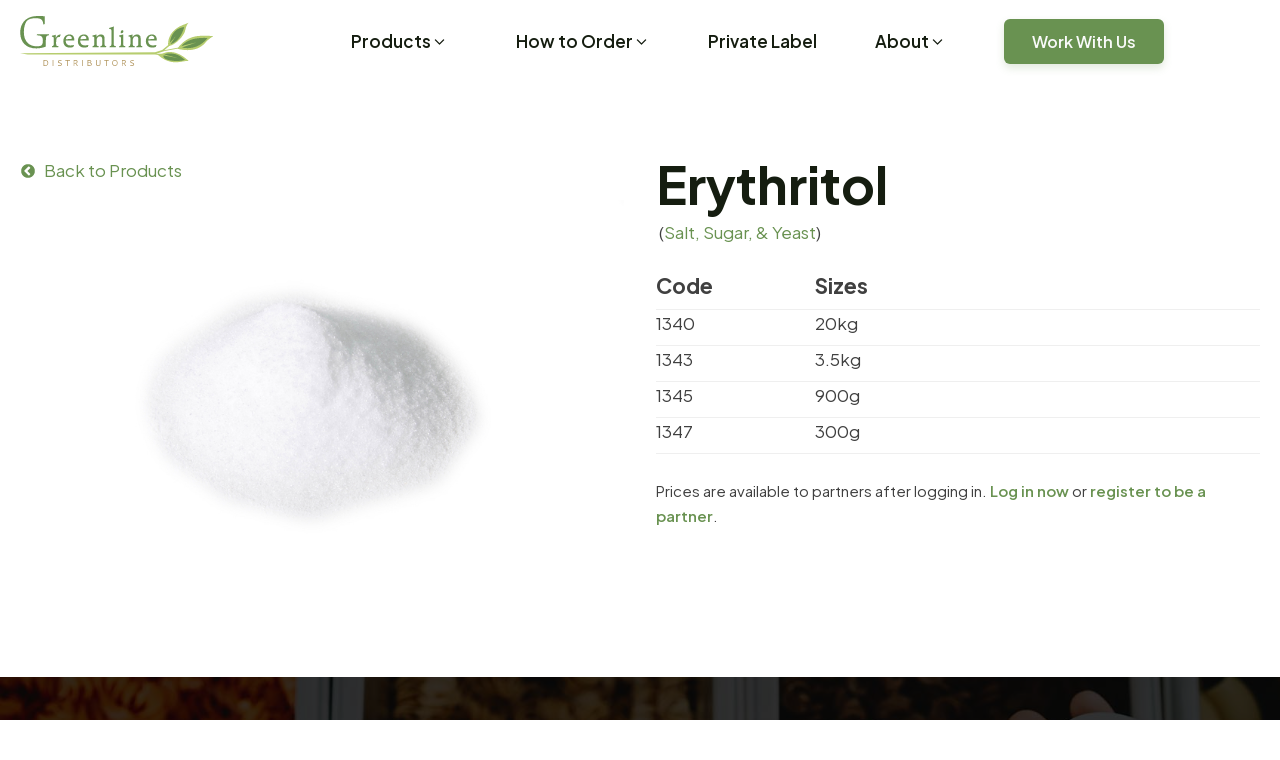

--- FILE ---
content_type: text/html; charset=UTF-8
request_url: https://greenlinedistributors.ca/product/erythritol/
body_size: 14909
content:
<!DOCTYPE html>
<html lang="en-US" >
<head>
<meta charset="UTF-8">
<meta name="viewport" content="width=device-width, initial-scale=1.0">
<!-- WP_HEAD() START -->
<script data-mp=true data-cfasync=false>window.MOTIONPAGE_FRONT={version:"2.4.0"}</script><style>body{visibility:hidden;}</style>
<script data-mp=true data-cfasync=false>document.addEventListener("DOMContentLoaded",()=>(document.body.style.visibility="inherit"));</script>
<noscript><style>body{visibility:inherit;}</style></noscript><link rel="preload" as="style" href="https://fonts.googleapis.com/css?family=Plus+Jakarta+Sans:100,200,300,400,500,600,700,800,900|Plus+Jakarta+Sans:100,200,300,400,500,600,700,800,900" >
<link rel="stylesheet" href="https://fonts.googleapis.com/css?family=Plus+Jakarta+Sans:100,200,300,400,500,600,700,800,900|Plus+Jakarta+Sans:100,200,300,400,500,600,700,800,900">
<meta name='robots' content='index, follow, max-image-preview:large, max-snippet:-1, max-video-preview:-1' />

	<!-- This site is optimized with the Yoast SEO plugin v26.8 - https://yoast.com/product/yoast-seo-wordpress/ -->
	<title>Erythritol - Greenline Distributors</title>
	<link rel="canonical" href="https://greenlinedistributors.ca/product/erythritol/" />
	<meta property="og:locale" content="en_US" />
	<meta property="og:type" content="article" />
	<meta property="og:title" content="Erythritol - Greenline Distributors" />
	<meta property="og:url" content="https://greenlinedistributors.ca/product/erythritol/" />
	<meta property="og:site_name" content="Greenline Distributors" />
	<meta property="og:image" content="https://greenlinedistributors.ca/wp-content/uploads/2022/11/Erythritol-1340.jpg" />
	<meta property="og:image:width" content="800" />
	<meta property="og:image:height" content="533" />
	<meta property="og:image:type" content="image/jpeg" />
	<meta name="twitter:card" content="summary_large_image" />
	<script type="application/ld+json" class="yoast-schema-graph">{"@context":"https://schema.org","@graph":[{"@type":"WebPage","@id":"https://greenlinedistributors.ca/product/erythritol/","url":"https://greenlinedistributors.ca/product/erythritol/","name":"Erythritol - Greenline Distributors","isPartOf":{"@id":"https://greenlinedistributors.ca/#website"},"primaryImageOfPage":{"@id":"https://greenlinedistributors.ca/product/erythritol/#primaryimage"},"image":{"@id":"https://greenlinedistributors.ca/product/erythritol/#primaryimage"},"thumbnailUrl":"https://greenlinedistributors.ca/wp-content/uploads/2022/11/Erythritol-1340.jpg","datePublished":"2025-12-16T22:41:35+00:00","breadcrumb":{"@id":"https://greenlinedistributors.ca/product/erythritol/#breadcrumb"},"inLanguage":"en-US","potentialAction":[{"@type":"ReadAction","target":["https://greenlinedistributors.ca/product/erythritol/"]}]},{"@type":"ImageObject","inLanguage":"en-US","@id":"https://greenlinedistributors.ca/product/erythritol/#primaryimage","url":"https://greenlinedistributors.ca/wp-content/uploads/2022/11/Erythritol-1340.jpg","contentUrl":"https://greenlinedistributors.ca/wp-content/uploads/2022/11/Erythritol-1340.jpg","width":800,"height":533},{"@type":"BreadcrumbList","@id":"https://greenlinedistributors.ca/product/erythritol/#breadcrumb","itemListElement":[{"@type":"ListItem","position":1,"name":"Home","item":"https://greenlinedistributors.ca/"},{"@type":"ListItem","position":2,"name":"Products","item":"https://greenlinedistributors.ca/product/"},{"@type":"ListItem","position":3,"name":"Erythritol"}]},{"@type":"WebSite","@id":"https://greenlinedistributors.ca/#website","url":"https://greenlinedistributors.ca/","name":"Greenline Distributors","description":"Greenline Distributors is a leading Western Canada-based provider of gluten free, organic/non-GMO, wholesale grain and other speciality items","publisher":{"@id":"https://greenlinedistributors.ca/#organization"},"potentialAction":[{"@type":"SearchAction","target":{"@type":"EntryPoint","urlTemplate":"https://greenlinedistributors.ca/?s={search_term_string}"},"query-input":{"@type":"PropertyValueSpecification","valueRequired":true,"valueName":"search_term_string"}}],"inLanguage":"en-US"},{"@type":"Organization","@id":"https://greenlinedistributors.ca/#organization","name":"Greenline Distributors","url":"https://greenlinedistributors.ca/","logo":{"@type":"ImageObject","inLanguage":"en-US","@id":"https://greenlinedistributors.ca/#/schema/logo/image/","url":"https://greenlinedistributors.ca/wp-content/uploads/2022/10/gl-badge-lg.png","contentUrl":"https://greenlinedistributors.ca/wp-content/uploads/2022/10/gl-badge-lg.png","width":362,"height":362,"caption":"Greenline Distributors"},"image":{"@id":"https://greenlinedistributors.ca/#/schema/logo/image/"}}]}</script>
	<!-- / Yoast SEO plugin. -->


<link rel="alternate" type="application/rss+xml" title="Greenline Distributors &raquo; Feed" href="https://greenlinedistributors.ca/feed/" />
<link rel="alternate" type="application/rss+xml" title="Greenline Distributors &raquo; Comments Feed" href="https://greenlinedistributors.ca/comments/feed/" />
<link rel="alternate" type="application/rss+xml" title="Greenline Distributors &raquo; Erythritol Comments Feed" href="https://greenlinedistributors.ca/product/erythritol/feed/" />
<link rel="alternate" title="oEmbed (JSON)" type="application/json+oembed" href="https://greenlinedistributors.ca/wp-json/oembed/1.0/embed?url=https%3A%2F%2Fgreenlinedistributors.ca%2Fproduct%2Ferythritol%2F" />
<link rel="alternate" title="oEmbed (XML)" type="text/xml+oembed" href="https://greenlinedistributors.ca/wp-json/oembed/1.0/embed?url=https%3A%2F%2Fgreenlinedistributors.ca%2Fproduct%2Ferythritol%2F&#038;format=xml" />
<style id='wp-img-auto-sizes-contain-inline-css'>
img:is([sizes=auto i],[sizes^="auto," i]){contain-intrinsic-size:3000px 1500px}
/*# sourceURL=wp-img-auto-sizes-contain-inline-css */
</style>
<style id='wp-block-library-inline-css'>
:root{--wp-block-synced-color:#7a00df;--wp-block-synced-color--rgb:122,0,223;--wp-bound-block-color:var(--wp-block-synced-color);--wp-editor-canvas-background:#ddd;--wp-admin-theme-color:#007cba;--wp-admin-theme-color--rgb:0,124,186;--wp-admin-theme-color-darker-10:#006ba1;--wp-admin-theme-color-darker-10--rgb:0,107,160.5;--wp-admin-theme-color-darker-20:#005a87;--wp-admin-theme-color-darker-20--rgb:0,90,135;--wp-admin-border-width-focus:2px}@media (min-resolution:192dpi){:root{--wp-admin-border-width-focus:1.5px}}.wp-element-button{cursor:pointer}:root .has-very-light-gray-background-color{background-color:#eee}:root .has-very-dark-gray-background-color{background-color:#313131}:root .has-very-light-gray-color{color:#eee}:root .has-very-dark-gray-color{color:#313131}:root .has-vivid-green-cyan-to-vivid-cyan-blue-gradient-background{background:linear-gradient(135deg,#00d084,#0693e3)}:root .has-purple-crush-gradient-background{background:linear-gradient(135deg,#34e2e4,#4721fb 50%,#ab1dfe)}:root .has-hazy-dawn-gradient-background{background:linear-gradient(135deg,#faaca8,#dad0ec)}:root .has-subdued-olive-gradient-background{background:linear-gradient(135deg,#fafae1,#67a671)}:root .has-atomic-cream-gradient-background{background:linear-gradient(135deg,#fdd79a,#004a59)}:root .has-nightshade-gradient-background{background:linear-gradient(135deg,#330968,#31cdcf)}:root .has-midnight-gradient-background{background:linear-gradient(135deg,#020381,#2874fc)}:root{--wp--preset--font-size--normal:16px;--wp--preset--font-size--huge:42px}.has-regular-font-size{font-size:1em}.has-larger-font-size{font-size:2.625em}.has-normal-font-size{font-size:var(--wp--preset--font-size--normal)}.has-huge-font-size{font-size:var(--wp--preset--font-size--huge)}.has-text-align-center{text-align:center}.has-text-align-left{text-align:left}.has-text-align-right{text-align:right}.has-fit-text{white-space:nowrap!important}#end-resizable-editor-section{display:none}.aligncenter{clear:both}.items-justified-left{justify-content:flex-start}.items-justified-center{justify-content:center}.items-justified-right{justify-content:flex-end}.items-justified-space-between{justify-content:space-between}.screen-reader-text{border:0;clip-path:inset(50%);height:1px;margin:-1px;overflow:hidden;padding:0;position:absolute;width:1px;word-wrap:normal!important}.screen-reader-text:focus{background-color:#ddd;clip-path:none;color:#444;display:block;font-size:1em;height:auto;left:5px;line-height:normal;padding:15px 23px 14px;text-decoration:none;top:5px;width:auto;z-index:100000}html :where(.has-border-color){border-style:solid}html :where([style*=border-top-color]){border-top-style:solid}html :where([style*=border-right-color]){border-right-style:solid}html :where([style*=border-bottom-color]){border-bottom-style:solid}html :where([style*=border-left-color]){border-left-style:solid}html :where([style*=border-width]){border-style:solid}html :where([style*=border-top-width]){border-top-style:solid}html :where([style*=border-right-width]){border-right-style:solid}html :where([style*=border-bottom-width]){border-bottom-style:solid}html :where([style*=border-left-width]){border-left-style:solid}html :where(img[class*=wp-image-]){height:auto;max-width:100%}:where(figure){margin:0 0 1em}html :where(.is-position-sticky){--wp-admin--admin-bar--position-offset:var(--wp-admin--admin-bar--height,0px)}@media screen and (max-width:600px){html :where(.is-position-sticky){--wp-admin--admin-bar--position-offset:0px}}
/*# sourceURL=/wp-includes/css/dist/block-library/common.min.css */
</style>
<style id='classic-theme-styles-inline-css'>
/*! This file is auto-generated */
.wp-block-button__link{color:#fff;background-color:#32373c;border-radius:9999px;box-shadow:none;text-decoration:none;padding:calc(.667em + 2px) calc(1.333em + 2px);font-size:1.125em}.wp-block-file__button{background:#32373c;color:#fff;text-decoration:none}
/*# sourceURL=/wp-includes/css/classic-themes.min.css */
</style>
<style id='global-styles-inline-css'>
:root{--wp--preset--aspect-ratio--square: 1;--wp--preset--aspect-ratio--4-3: 4/3;--wp--preset--aspect-ratio--3-4: 3/4;--wp--preset--aspect-ratio--3-2: 3/2;--wp--preset--aspect-ratio--2-3: 2/3;--wp--preset--aspect-ratio--16-9: 16/9;--wp--preset--aspect-ratio--9-16: 9/16;--wp--preset--color--black: #000000;--wp--preset--color--cyan-bluish-gray: #abb8c3;--wp--preset--color--white: #ffffff;--wp--preset--color--pale-pink: #f78da7;--wp--preset--color--vivid-red: #cf2e2e;--wp--preset--color--luminous-vivid-orange: #ff6900;--wp--preset--color--luminous-vivid-amber: #fcb900;--wp--preset--color--light-green-cyan: #7bdcb5;--wp--preset--color--vivid-green-cyan: #00d084;--wp--preset--color--pale-cyan-blue: #8ed1fc;--wp--preset--color--vivid-cyan-blue: #0693e3;--wp--preset--color--vivid-purple: #9b51e0;--wp--preset--color--base: #ffffff;--wp--preset--color--contrast: #000000;--wp--preset--color--primary: #9DFF20;--wp--preset--color--secondary: #345C00;--wp--preset--color--tertiary: #F6F6F6;--wp--preset--gradient--vivid-cyan-blue-to-vivid-purple: linear-gradient(135deg,rgb(6,147,227) 0%,rgb(155,81,224) 100%);--wp--preset--gradient--light-green-cyan-to-vivid-green-cyan: linear-gradient(135deg,rgb(122,220,180) 0%,rgb(0,208,130) 100%);--wp--preset--gradient--luminous-vivid-amber-to-luminous-vivid-orange: linear-gradient(135deg,rgb(252,185,0) 0%,rgb(255,105,0) 100%);--wp--preset--gradient--luminous-vivid-orange-to-vivid-red: linear-gradient(135deg,rgb(255,105,0) 0%,rgb(207,46,46) 100%);--wp--preset--gradient--very-light-gray-to-cyan-bluish-gray: linear-gradient(135deg,rgb(238,238,238) 0%,rgb(169,184,195) 100%);--wp--preset--gradient--cool-to-warm-spectrum: linear-gradient(135deg,rgb(74,234,220) 0%,rgb(151,120,209) 20%,rgb(207,42,186) 40%,rgb(238,44,130) 60%,rgb(251,105,98) 80%,rgb(254,248,76) 100%);--wp--preset--gradient--blush-light-purple: linear-gradient(135deg,rgb(255,206,236) 0%,rgb(152,150,240) 100%);--wp--preset--gradient--blush-bordeaux: linear-gradient(135deg,rgb(254,205,165) 0%,rgb(254,45,45) 50%,rgb(107,0,62) 100%);--wp--preset--gradient--luminous-dusk: linear-gradient(135deg,rgb(255,203,112) 0%,rgb(199,81,192) 50%,rgb(65,88,208) 100%);--wp--preset--gradient--pale-ocean: linear-gradient(135deg,rgb(255,245,203) 0%,rgb(182,227,212) 50%,rgb(51,167,181) 100%);--wp--preset--gradient--electric-grass: linear-gradient(135deg,rgb(202,248,128) 0%,rgb(113,206,126) 100%);--wp--preset--gradient--midnight: linear-gradient(135deg,rgb(2,3,129) 0%,rgb(40,116,252) 100%);--wp--preset--font-size--small: clamp(0.875rem, 0.875rem + ((1vw - 0.2rem) * 0.227), 1rem);--wp--preset--font-size--medium: clamp(1rem, 1rem + ((1vw - 0.2rem) * 0.227), 1.125rem);--wp--preset--font-size--large: clamp(1.75rem, 1.75rem + ((1vw - 0.2rem) * 0.227), 1.875rem);--wp--preset--font-size--x-large: 2.25rem;--wp--preset--font-size--xx-large: clamp(6.1rem, 6.1rem + ((1vw - 0.2rem) * 7.091), 10rem);--wp--preset--font-family--dm-sans: "DM Sans", sans-serif;--wp--preset--font-family--ibm-plex-mono: 'IBM Plex Mono', monospace;--wp--preset--font-family--inter: "Inter", sans-serif;--wp--preset--font-family--system-font: -apple-system,BlinkMacSystemFont,"Segoe UI",Roboto,Oxygen-Sans,Ubuntu,Cantarell,"Helvetica Neue",sans-serif;--wp--preset--font-family--source-serif-pro: "Source Serif Pro", serif;--wp--preset--spacing--20: 0.44rem;--wp--preset--spacing--30: clamp(1.5rem, 5vw, 2rem);--wp--preset--spacing--40: clamp(1.8rem, 1.8rem + ((1vw - 0.48rem) * 2.885), 3rem);--wp--preset--spacing--50: clamp(2.5rem, 8vw, 4.5rem);--wp--preset--spacing--60: clamp(3.75rem, 10vw, 7rem);--wp--preset--spacing--70: clamp(5rem, 5.25rem + ((1vw - 0.48rem) * 9.096), 8rem);--wp--preset--spacing--80: clamp(7rem, 14vw, 11rem);--wp--preset--shadow--natural: 6px 6px 9px rgba(0, 0, 0, 0.2);--wp--preset--shadow--deep: 12px 12px 50px rgba(0, 0, 0, 0.4);--wp--preset--shadow--sharp: 6px 6px 0px rgba(0, 0, 0, 0.2);--wp--preset--shadow--outlined: 6px 6px 0px -3px rgb(255, 255, 255), 6px 6px rgb(0, 0, 0);--wp--preset--shadow--crisp: 6px 6px 0px rgb(0, 0, 0);}:root :where(.is-layout-flow) > :first-child{margin-block-start: 0;}:root :where(.is-layout-flow) > :last-child{margin-block-end: 0;}:root :where(.is-layout-flow) > *{margin-block-start: 1.5rem;margin-block-end: 0;}:root :where(.is-layout-constrained) > :first-child{margin-block-start: 0;}:root :where(.is-layout-constrained) > :last-child{margin-block-end: 0;}:root :where(.is-layout-constrained) > *{margin-block-start: 1.5rem;margin-block-end: 0;}:root :where(.is-layout-flex){gap: 1.5rem;}:root :where(.is-layout-grid){gap: 1.5rem;}body .is-layout-flex{display: flex;}.is-layout-flex{flex-wrap: wrap;align-items: center;}.is-layout-flex > :is(*, div){margin: 0;}body .is-layout-grid{display: grid;}.is-layout-grid > :is(*, div){margin: 0;}.has-black-color{color: var(--wp--preset--color--black) !important;}.has-cyan-bluish-gray-color{color: var(--wp--preset--color--cyan-bluish-gray) !important;}.has-white-color{color: var(--wp--preset--color--white) !important;}.has-pale-pink-color{color: var(--wp--preset--color--pale-pink) !important;}.has-vivid-red-color{color: var(--wp--preset--color--vivid-red) !important;}.has-luminous-vivid-orange-color{color: var(--wp--preset--color--luminous-vivid-orange) !important;}.has-luminous-vivid-amber-color{color: var(--wp--preset--color--luminous-vivid-amber) !important;}.has-light-green-cyan-color{color: var(--wp--preset--color--light-green-cyan) !important;}.has-vivid-green-cyan-color{color: var(--wp--preset--color--vivid-green-cyan) !important;}.has-pale-cyan-blue-color{color: var(--wp--preset--color--pale-cyan-blue) !important;}.has-vivid-cyan-blue-color{color: var(--wp--preset--color--vivid-cyan-blue) !important;}.has-vivid-purple-color{color: var(--wp--preset--color--vivid-purple) !important;}.has-black-background-color{background-color: var(--wp--preset--color--black) !important;}.has-cyan-bluish-gray-background-color{background-color: var(--wp--preset--color--cyan-bluish-gray) !important;}.has-white-background-color{background-color: var(--wp--preset--color--white) !important;}.has-pale-pink-background-color{background-color: var(--wp--preset--color--pale-pink) !important;}.has-vivid-red-background-color{background-color: var(--wp--preset--color--vivid-red) !important;}.has-luminous-vivid-orange-background-color{background-color: var(--wp--preset--color--luminous-vivid-orange) !important;}.has-luminous-vivid-amber-background-color{background-color: var(--wp--preset--color--luminous-vivid-amber) !important;}.has-light-green-cyan-background-color{background-color: var(--wp--preset--color--light-green-cyan) !important;}.has-vivid-green-cyan-background-color{background-color: var(--wp--preset--color--vivid-green-cyan) !important;}.has-pale-cyan-blue-background-color{background-color: var(--wp--preset--color--pale-cyan-blue) !important;}.has-vivid-cyan-blue-background-color{background-color: var(--wp--preset--color--vivid-cyan-blue) !important;}.has-vivid-purple-background-color{background-color: var(--wp--preset--color--vivid-purple) !important;}.has-black-border-color{border-color: var(--wp--preset--color--black) !important;}.has-cyan-bluish-gray-border-color{border-color: var(--wp--preset--color--cyan-bluish-gray) !important;}.has-white-border-color{border-color: var(--wp--preset--color--white) !important;}.has-pale-pink-border-color{border-color: var(--wp--preset--color--pale-pink) !important;}.has-vivid-red-border-color{border-color: var(--wp--preset--color--vivid-red) !important;}.has-luminous-vivid-orange-border-color{border-color: var(--wp--preset--color--luminous-vivid-orange) !important;}.has-luminous-vivid-amber-border-color{border-color: var(--wp--preset--color--luminous-vivid-amber) !important;}.has-light-green-cyan-border-color{border-color: var(--wp--preset--color--light-green-cyan) !important;}.has-vivid-green-cyan-border-color{border-color: var(--wp--preset--color--vivid-green-cyan) !important;}.has-pale-cyan-blue-border-color{border-color: var(--wp--preset--color--pale-cyan-blue) !important;}.has-vivid-cyan-blue-border-color{border-color: var(--wp--preset--color--vivid-cyan-blue) !important;}.has-vivid-purple-border-color{border-color: var(--wp--preset--color--vivid-purple) !important;}.has-vivid-cyan-blue-to-vivid-purple-gradient-background{background: var(--wp--preset--gradient--vivid-cyan-blue-to-vivid-purple) !important;}.has-light-green-cyan-to-vivid-green-cyan-gradient-background{background: var(--wp--preset--gradient--light-green-cyan-to-vivid-green-cyan) !important;}.has-luminous-vivid-amber-to-luminous-vivid-orange-gradient-background{background: var(--wp--preset--gradient--luminous-vivid-amber-to-luminous-vivid-orange) !important;}.has-luminous-vivid-orange-to-vivid-red-gradient-background{background: var(--wp--preset--gradient--luminous-vivid-orange-to-vivid-red) !important;}.has-very-light-gray-to-cyan-bluish-gray-gradient-background{background: var(--wp--preset--gradient--very-light-gray-to-cyan-bluish-gray) !important;}.has-cool-to-warm-spectrum-gradient-background{background: var(--wp--preset--gradient--cool-to-warm-spectrum) !important;}.has-blush-light-purple-gradient-background{background: var(--wp--preset--gradient--blush-light-purple) !important;}.has-blush-bordeaux-gradient-background{background: var(--wp--preset--gradient--blush-bordeaux) !important;}.has-luminous-dusk-gradient-background{background: var(--wp--preset--gradient--luminous-dusk) !important;}.has-pale-ocean-gradient-background{background: var(--wp--preset--gradient--pale-ocean) !important;}.has-electric-grass-gradient-background{background: var(--wp--preset--gradient--electric-grass) !important;}.has-midnight-gradient-background{background: var(--wp--preset--gradient--midnight) !important;}.has-small-font-size{font-size: var(--wp--preset--font-size--small) !important;}.has-medium-font-size{font-size: var(--wp--preset--font-size--medium) !important;}.has-large-font-size{font-size: var(--wp--preset--font-size--large) !important;}.has-x-large-font-size{font-size: var(--wp--preset--font-size--x-large) !important;}
/*# sourceURL=global-styles-inline-css */
</style>
<link rel='stylesheet' id='oxygen-aos-css' href='https://greenlinedistributors.ca/wp-content/plugins/oxygen/component-framework/vendor/aos/aos.css?ver=6.9' media='all' />
<link rel='stylesheet' id='oxygen-css' href='https://greenlinedistributors.ca/wp-content/plugins/oxygen/component-framework/oxygen.css?ver=4.9.5' media='all' />
<style id='oxymade-inline-css'>
:root {--primary-color: rgb(105, 146, 81);--dark-color: rgb(21, 29, 16);--paragraph-color: rgb(82, 91, 76);--border-color: rgb(212, 219, 209);--placeholder-color: rgb(240, 249, 234);--background-color: rgb(249, 250, 248);--secondary-color: rgb(123, 81, 148);--light-color: rgb(249, 250, 249);--paragraph-alt-color: rgb(226, 242, 216);--border-alt-color: rgb(164, 232, 124);--placeholder-alt-color: rgb(145, 182, 123);--background-alt-color: rgb(243, 247, 241);--tertiary-color: rgb(81, 139, 148);--black-color: rgb(14, 17, 13);--white-color: rgb(249, 250, 249);--success-color: rgb(63, 115, 80);--warning-color: rgb(148, 121, 81);--error-color: rgb(148, 81, 81);--success-light-color: rgb(234, 255, 241);--warning-light-color: rgb(255, 246, 234);--error-light-color: rgb(255, 234, 234);--extra-color-1: rgb(254, 215, 102);--extra-color-2: rgb(254, 138, 113);--extra-color-3: rgb(14, 154, 167);--extra-color-4: rgb(83, 104, 120);--primary-hover-color: rgba(82, 115, 63, 1);--secondary-hover-color: rgba(96, 63, 115, 1);--primary-alt-color: rgba(233, 240, 228, 1);--secondary-alt-color: rgba(236, 228, 240, 1);--primary-alt-hover-color: rgba(206, 222, 195, 1);--secondary-alt-hover-color: rgba(213, 195, 222, 1);--primary-rgb-vals: 105, 146, 81;--secondary-rgb-vals: 123, 81, 148;--transparent-color: transparent;--dark-rgb-vals: 21, 29, 16;--paragraph-rgb-vals: 82, 91, 76;--tertiary-rgb-vals: 81, 139, 148;--black-rgb-vals: 14, 17, 13;--success-rgb-vals: 63, 115, 80;--warning-rgb-vals: 148, 121, 81;--error-rgb-vals: 148, 81, 81;--extra-color-1-rgb-vals: 254, 215, 102;--extra-color-2-rgb-vals: 254, 138, 113;--extra-color-3-rgb-vals: 14, 154, 167;--extra-color-4-rgb-vals: 83, 104, 120;}
html { font-size: 62.5%; } body { font-size: 1.7rem; }
:root {--desktop-text-base: 1.7;--responsive-spacing-ratio: 70;--step-gap-px: 4;--mobile-text-base: 1.6;--responsive-text-ratio: 0.7;--smallest-font-size: 1.5;--h-font-weight: 700;--desktop-type-scale-ratio: 1.25;--mobile-type-scale-ratio: 1.2;--viewport-min: 48;--viewport-max: 112;--lh-65-150: 0.98;--lh-49-64: 1;--lh-37-48: 1.1;--lh-31-36: 1.2;--lh-25-30: 1.33;--lh-21-24: 1.45;--lh-17-20: 1.54;--lh-13-16: 1.68;--desktop-h6: 2.125;--desktop-h5: 2.65625;--desktop-h4: 3.3203125;--desktop-h3: 4.150390625;--desktop-h2: 5.18798828125;--desktop-h1: 6.4849853515625;--desktop-hero: 8.1062316894531;--mobile-h6: 1.92;--mobile-h5: 2.304;--mobile-h4: 2.7648;--mobile-h3: 3.31776;--mobile-h2: 3.981312;--mobile-h1: 4.7775744;--mobile-hero: 5.73308928;--desktop-xs: 1.275;--desktop-sm: 1.4875;--desktop-base: 1.7;--desktop-lg: 1.9125;--desktop-xl: 2.125;--desktop-2xl: 2.55;--desktop-3xl: 2.975;--desktop-4xl: 3.825;--desktop-5xl: 4.675;--desktop-6xl: 5.95;--desktop-7xl: 7.225;--desktop-8xl: 9.775;--desktop-9xl: 11.9;--mobile-xs: 0.8925;--mobile-sm: 1.04125;--mobile-base: 1.19;--mobile-lg: 1.33875;--mobile-xl: 1.4875;--mobile-2xl: 1.785;--mobile-3xl: 2.0825;--mobile-4xl: 2.6775;--mobile-5xl: 3.2725;--mobile-6xl: 4.165;--mobile-7xl: 5.0575;--mobile-8xl: 6.8425;--mobile-9xl: 8.33;--lh-hero: 0.99;--lh-h1: 1.04;--lh-h2: 1.05;--lh-h3: 1.15;--lh-h4: 1.265;--lh-h5: 1.39;--lh-h6: 1.495;--lh-xs: 1.68;--lh-sm: 1.68;--lh-base: 1.61;--lh-lg: 1.61;--lh-xl: 1.565;--lh-2xl: 1.435;--lh-3xl: 1.39;--lh-4xl: 1.215;--lh-5xl: 1.15;--lh-6xl: 1.05;--lh-7xl: 0.99;--lh-8xl: 0.98;--lh-9xl: 0.98;}
/*# sourceURL=oxymade-inline-css */
</style>
<style id='wpgb-head-inline-css'>
.wp-grid-builder:not(.wpgb-template),.wpgb-facet{opacity:0.01}.wpgb-facet fieldset{margin:0;padding:0;border:none;outline:none;box-shadow:none}.wpgb-facet fieldset:last-child{margin-bottom:40px;}.wpgb-facet fieldset legend.wpgb-sr-only{height:1px;width:1px}
/*# sourceURL=wpgb-head-inline-css */
</style>
<link rel='stylesheet' id='relevanssi-live-search-css' href='https://greenlinedistributors.ca/wp-content/plugins/relevanssi-live-ajax-search/assets/styles/style.css?ver=2.5' media='all' />
<script src="https://greenlinedistributors.ca/wp-content/plugins/oxygen/component-framework/vendor/aos/aos.js?ver=1" id="oxygen-aos-js"></script>
<script src="https://greenlinedistributors.ca/wp-includes/js/jquery/jquery.min.js?ver=3.7.1" id="jquery-core-js"></script>
<link rel="https://api.w.org/" href="https://greenlinedistributors.ca/wp-json/" /><link rel="alternate" title="JSON" type="application/json" href="https://greenlinedistributors.ca/wp-json/wp/v2/product/4230" /><link rel="EditURI" type="application/rsd+xml" title="RSD" href="https://greenlinedistributors.ca/xmlrpc.php?rsd" />
<meta name="generator" content="WordPress 6.9" />
<link rel='shortlink' href='https://greenlinedistributors.ca/?p=4230' />
<noscript><style>.wp-grid-builder .wpgb-card.wpgb-card-hidden .wpgb-card-wrapper{opacity:1!important;visibility:visible!important;transform:none!important}.wpgb-facet {opacity:1!important;pointer-events:auto!important}.wpgb-facet *:not(.wpgb-pagination-facet){display:none}</style></noscript><link rel="apple-touch-icon" sizes="180x180" href="/wp-content/uploads/fbrfg/apple-touch-icon.png">
<link rel="icon" type="image/png" sizes="32x32" href="/wp-content/uploads/fbrfg/favicon-32x32.png">
<link rel="icon" type="image/png" sizes="16x16" href="/wp-content/uploads/fbrfg/favicon-16x16.png">
<link rel="manifest" href="/wp-content/uploads/fbrfg/site.webmanifest">
<link rel="mask-icon" href="/wp-content/uploads/fbrfg/safari-pinned-tab.svg" color="#5bbad5">
<link rel="shortcut icon" href="/wp-content/uploads/fbrfg/favicon.ico">
<meta name="msapplication-TileColor" content="#ffffff">
<meta name="msapplication-config" content="/wp-content/uploads/fbrfg/browserconfig.xml">
<meta name="theme-color" content="#ffffff"><script  src='https://cdnjs.cloudflare.com/ajax/libs/clipboard.js/2.0.11/clipboard.min.js'></script><link rel="stylesheet" href="https://cdnjs.cloudflare.com/ajax/libs/Primer/20.4.6/tooltips.min.css"/>

<link rel="stylesheet" class="wpcodebox-style" href="https://greenlinedistributors.ca/wp-content/uploads/wpcodebox/2968.css?v=e5c70d117b25ef37">


<link rel="stylesheet" class="wpcodebox-style" href="https://greenlinedistributors.ca/wp-content/uploads/wpcodebox/3654.css?v=231a4394c804da9a">

<!-- Google tag (gtag.js) -->
<script async src="https://www.googletagmanager.com/gtag/js?id=G-JQCR43YPGJ"></script>
<script>
  window.dataLayer = window.dataLayer || [];
  function gtag(){dataLayer.push(arguments);}
  gtag('js', new Date());

  gtag('config', 'G-JQCR43YPGJ');
</script>
<style class='wp-fonts-local'>
@font-face{font-family:"DM Sans";font-style:normal;font-weight:400;font-display:fallback;src:url('https://greenlinedistributors.ca/wp-content/themes/oxygen-is-not-a-theme/assets/fonts/dm-sans/DMSans-Regular.woff2') format('woff2');font-stretch:normal;}
@font-face{font-family:"DM Sans";font-style:italic;font-weight:400;font-display:fallback;src:url('https://greenlinedistributors.ca/wp-content/themes/oxygen-is-not-a-theme/assets/fonts/dm-sans/DMSans-Regular-Italic.woff2') format('woff2');font-stretch:normal;}
@font-face{font-family:"DM Sans";font-style:normal;font-weight:700;font-display:fallback;src:url('https://greenlinedistributors.ca/wp-content/themes/oxygen-is-not-a-theme/assets/fonts/dm-sans/DMSans-Bold.woff2') format('woff2');font-stretch:normal;}
@font-face{font-family:"DM Sans";font-style:italic;font-weight:700;font-display:fallback;src:url('https://greenlinedistributors.ca/wp-content/themes/oxygen-is-not-a-theme/assets/fonts/dm-sans/DMSans-Bold-Italic.woff2') format('woff2');font-stretch:normal;}
@font-face{font-family:"IBM Plex Mono";font-style:normal;font-weight:300;font-display:block;src:url('https://greenlinedistributors.ca/wp-content/themes/oxygen-is-not-a-theme/assets/fonts/ibm-plex-mono/IBMPlexMono-Light.woff2') format('woff2');font-stretch:normal;}
@font-face{font-family:"IBM Plex Mono";font-style:normal;font-weight:400;font-display:block;src:url('https://greenlinedistributors.ca/wp-content/themes/oxygen-is-not-a-theme/assets/fonts/ibm-plex-mono/IBMPlexMono-Regular.woff2') format('woff2');font-stretch:normal;}
@font-face{font-family:"IBM Plex Mono";font-style:italic;font-weight:400;font-display:block;src:url('https://greenlinedistributors.ca/wp-content/themes/oxygen-is-not-a-theme/assets/fonts/ibm-plex-mono/IBMPlexMono-Italic.woff2') format('woff2');font-stretch:normal;}
@font-face{font-family:"IBM Plex Mono";font-style:normal;font-weight:700;font-display:block;src:url('https://greenlinedistributors.ca/wp-content/themes/oxygen-is-not-a-theme/assets/fonts/ibm-plex-mono/IBMPlexMono-Bold.woff2') format('woff2');font-stretch:normal;}
@font-face{font-family:Inter;font-style:normal;font-weight:200 900;font-display:fallback;src:url('https://greenlinedistributors.ca/wp-content/themes/oxygen-is-not-a-theme/assets/fonts/inter/Inter-VariableFont_slnt,wght.ttf') format('truetype');font-stretch:normal;}
@font-face{font-family:"Source Serif Pro";font-style:normal;font-weight:200 900;font-display:fallback;src:url('https://greenlinedistributors.ca/wp-content/themes/oxygen-is-not-a-theme/assets/fonts/source-serif-pro/SourceSerif4Variable-Roman.ttf.woff2') format('woff2');font-stretch:normal;}
@font-face{font-family:"Source Serif Pro";font-style:italic;font-weight:200 900;font-display:fallback;src:url('https://greenlinedistributors.ca/wp-content/themes/oxygen-is-not-a-theme/assets/fonts/source-serif-pro/SourceSerif4Variable-Italic.ttf.woff2') format('woff2');font-stretch:normal;}
</style>
<link rel='stylesheet' id='oxygen-cache-21-css' href='//greenlinedistributors.ca/wp-content/uploads/oxygen/css/21.css?cache=1686674876&#038;ver=6.9' media='all' />
<link rel='stylesheet' id='oxygen-cache-1243-css' href='//greenlinedistributors.ca/wp-content/uploads/oxygen/css/1243.css?cache=1675288948&#038;ver=6.9' media='all' />
<link rel='stylesheet' id='oxygen-universal-styles-css' href='//greenlinedistributors.ca/wp-content/uploads/oxygen/css/universal.css?cache=1741640470&#038;ver=6.9' media='all' />
<!-- END OF WP_HEAD() -->
</head>
<body class="wp-singular product-template-default single single-product postid-4230 wp-embed-responsive wp-theme-oxygen-is-not-a-theme  oxygen-body" >




						
		<div id="-off-canvas-250-21" class="oxy-off-canvas " ><div class="oxy-offcanvas_backdrop"></div><div id="-off-canvas-250-21-inner" class="offcanvas-inner oxy-inner-content" role="dialog" aria-label="offcanvas content" tabindex="0" data-start="false" data-click-outside="true" data-trigger-selector=".bd-mobileMain-oc-trigger" data-esc="true" data-focus-selector=".offcanvas-inner" data-reset="400" data-hashclose="true" data-burger-sync="false" data-overflow="false" data-auto-aria="true" data-focus-trap="true" data-content-push="280" data-content-selector=".bd-global-wrapper" data-content-duration=".5" ><div id="div_block-271-21" class="ct-div-block space-y-8 bd-mobile-menu" ><a id="link-260-21" class="ct-link mb-8" href="/home" target="_self"  ><img  id="image-261-21" alt="" src="https://greenlinedistributors.ca/wp-content/uploads/2022/10/Greenline-Logo-Horizontal-White.svg" class="ct-image"/></a><div id="div_block-253-21" class="ct-div-block space-y-4" ><a id="link_text-252-21" class="ct-link-text bd-mobile-menu__item" href="/product-types/" target="_self"  >Products</a><a id="link_text-256-21" class="ct-link-text bd-mobile-menu__item" href="/order/" target="_self"  >How to Order</a><a id="link_text-264-21" class="ct-link-text bd-mobile-menu__item" href="/privatelabel/" target="_self"  >Private Label</a><a id="link_text-445-21" class="ct-link-text bd-mobile-menu__item" href="/about/" target="_self"  >About</a><a id="link_text-507-21" class="ct-link-text bd-mobile-menu__item" href="/contact/" target="_self"  >Contact</a><a id="link_text-269-21" class="ct-link-text btn-light bd-btn-base btn-s" href="/partners/" target="_self"  >Work With Us</a></div><div id="div_block-495-21" class="ct-div-block mt-8 color-light" ><div id="div_block-496-21" class="ct-div-block rounded-md p-4" ><a id="link-497-21" class="ct-link color-light" href="/login/" target="_self"  ><div id="text_block-498-21" class="ct-text-block mr-2" >Log In</div><div id="fancy_icon-499-21" class="ct-fancy-icon icon-sm-dark" ><svg id="svg-fancy_icon-499-21"><use xlink:href="#FontAwesomeicon-user-circle"></use></svg></div></a></div></div></div></div></div>

		<div id="div_block-2-21" class="ct-div-block w-full bd-global-wrapper" ><div id="div_block-133-21" class="ct-div-block w-full" ><header id="_header-134-21" class="oxy-header-wrapper oxy-sticky-header oxy-overlay-header oxy-header w-full py-4 z-99 bd-overflow-visible" ><div id="_header_row-135-21" class="oxy-header-row" ><div class="oxy-header-container"><div id="_header_left-136-21" class="oxy-header-left" ><a id="link-137-21" class="ct-link" href="/home" target="_self"  ><img  id="image-138-21" alt="" src="https://greenlinedistributors.ca/wp-content/uploads/2022/10/Greenline-Distributors-Logo-Horizontal.svg" class="ct-image"/></a></div><div id="_header_center-139-21" class="oxy-header-center" ><div id="div_block-140-21" class="ct-div-block horizontal items-center ml-auto lg-hidden mr-12 space-x-12" >
		<nav id="-mega-menu-336-21" class="oxy-mega-menu " ><ul class="oxy-inner-content oxy-mega-menu_inner" data-trigger=".oxy-burger-trigger" data-hovertabs="false" data-odelay="0" data-cdelay="50" data-duration="300" data-mouseover="true" data-hash-close="false" data-auto-aria="true" data-type="container" >
		<li id="-mega-dropdown-337-21" class="oxy-mega-dropdown color-dark font-semibold " ><a  href="/product-types/" class="oxy-mega-dropdown_link " data-disable-link="disable" data-expanded="disable" ><span class="oxy-mega-dropdown_link-text">Products</span><span class="oxy-mega-dropdown_icon"><svg id="icon-mega-dropdown-337-21"><use xlink:href="#FontAwesomeicon-angle-down"></use></svg></span></a><div class="oxy-mega-dropdown_inner oxy-header-container" data-icon="FontAwesomeicon-angle-down"><div class="oxy-mega-dropdown_container"><div class="oxy-inner-content oxy-mega-dropdown_content oxy-header-container"><div id="div_block-338-21" class="ct-div-block w-full p-8 bg-primary" ><div id="div_block-340-21" class="ct-div-block mb-6 w-full" ><h1 id="headline-341-21" class="ct-headline color-white mr-6 bd-dropdown__header h5">Search Products</h1>
                <div id="_search_form-342-21" class="oxy-search-form bd-prodFooter__search" >
                <form role="search" method="get" class="search-form" action="https://greenlinedistributors.ca/">
				<label>
					<span class="screen-reader-text">Search for:</span>
					<input type="search" class="search-field" placeholder="Search &hellip;" value="" name="s" data-rlvlive="true" data-rlvparentel="#rlvlive_1" data-rlvconfig="default" />
				</label>
				<input type="submit" class="search-submit" value="Search" />
			<span class="relevanssi-live-search-instructions">When autocomplete results are available use up and down arrows to review and enter to go to the desired page. Touch device users, explore by touch or with swipe gestures.</span><div id="rlvlive_1"></div></form>                </div>
        
        </div><div id="code_block-343-21" class="ct-code-block w-full bd-product-cat-list bd-footer-product-link" ><div class="bd-list-cols w-full grid grid-cols-4 lg-grid-cols-4 md-grid-cols-3 sm-grid-cols-2 gap-1 row-gap-1"><a href="https://greenlinedistributors.ca/product-type/baking-supplies/"class="ct-div-block bd-footer-product-link horizontal items-center hover-opacity-75 py-1 px-1">
			<div class="ct-text-block color-light">
				<span>Baking Supplies</span>
			</div>
			</a>
		<a href="https://greenlinedistributors.ca/product-type/beans-peas-lentils-rice/"class="ct-div-block bd-footer-product-link horizontal items-center hover-opacity-75 py-1 px-1">
			<div class="ct-text-block color-light">
				<span>Beans, Peas, Lentils, &amp; Rice</span>
			</div>
			</a>
		<a href="https://greenlinedistributors.ca/product-type/beverages/"class="ct-div-block bd-footer-product-link horizontal items-center hover-opacity-75 py-1 px-1">
			<div class="ct-text-block color-light">
				<span>Beverages</span>
			</div>
			</a>
		<a href="https://greenlinedistributors.ca/product-type/bran-germ-husks/"class="ct-div-block bd-footer-product-link horizontal items-center hover-opacity-75 py-1 px-1">
			<div class="ct-text-block color-light">
				<span>Bran, Germ, &amp; Husks</span>
			</div>
			</a>
		<a href="https://greenlinedistributors.ca/product-type/flour/"class="ct-div-block bd-footer-product-link horizontal items-center hover-opacity-75 py-1 px-1">
			<div class="ct-text-block color-light">
				<span>Flour</span>
			</div>
			</a>
		<a href="https://greenlinedistributors.ca/product-type/fruit/"class="ct-div-block bd-footer-product-link horizontal items-center hover-opacity-75 py-1 px-1">
			<div class="ct-text-block color-light">
				<span>Fruit</span>
			</div>
			</a>
		<a href="https://greenlinedistributors.ca/product-type/herbs/"class="ct-div-block bd-footer-product-link horizontal items-center hover-opacity-75 py-1 px-1">
			<div class="ct-text-block color-light">
				<span>Herbs</span>
			</div>
			</a>
		<a href="https://greenlinedistributors.ca/product-type/milk-soya/"class="ct-div-block bd-footer-product-link horizontal items-center hover-opacity-75 py-1 px-1">
			<div class="ct-text-block color-light">
				<span>Milk &amp; Soya</span>
			</div>
			</a>
		<a href="https://greenlinedistributors.ca/product-type/nuts/"class="ct-div-block bd-footer-product-link horizontal items-center hover-opacity-75 py-1 px-1">
			<div class="ct-text-block color-light">
				<span>Nuts</span>
			</div>
			</a>
		<a href="https://greenlinedistributors.ca/product-type/oils-extracts/"class="ct-div-block bd-footer-product-link horizontal items-center hover-opacity-75 py-1 px-1">
			<div class="ct-text-block color-light">
				<span>Oils &amp; Extracts</span>
			</div>
			</a>
		<a href="https://greenlinedistributors.ca/product-type/packaging-accessories/"class="ct-div-block bd-footer-product-link horizontal items-center hover-opacity-75 py-1 px-1">
			<div class="ct-text-block color-light">
				<span>Packaging &amp; Accessories</span>
			</div>
			</a>
		<a href="https://greenlinedistributors.ca/product-type/pot-pearled-cracked-flaked-grains/"class="ct-div-block bd-footer-product-link horizontal items-center hover-opacity-75 py-1 px-1">
			<div class="ct-text-block color-light">
				<span>Pot, Pearled, Cracked &amp; Flaked Grains</span>
			</div>
			</a>
		<a href="https://greenlinedistributors.ca/product-type/protein-powders/"class="ct-div-block bd-footer-product-link horizontal items-center hover-opacity-75 py-1 px-1">
			<div class="ct-text-block color-light">
				<span>Protein Powders</span>
			</div>
			</a>
		<a href="https://greenlinedistributors.ca/product-type/salt-sugar-yeast/"class="ct-div-block bd-footer-product-link horizontal items-center hover-opacity-75 py-1 px-1">
			<div class="ct-text-block color-light">
				<span>Salt, Sugar, &amp; Yeast</span>
			</div>
			</a>
		<a href="https://greenlinedistributors.ca/product-type/snacks/"class="ct-div-block bd-footer-product-link horizontal items-center hover-opacity-75 py-1 px-1">
			<div class="ct-text-block color-light">
				<span>Snacks</span>
			</div>
			</a>
		<a href="https://greenlinedistributors.ca/product-type/soaps-salves/"class="ct-div-block bd-footer-product-link horizontal items-center hover-opacity-75 py-1 px-1">
			<div class="ct-text-block color-light">
				<span>Soaps &amp; Salves</span>
			</div>
			</a>
		<a href="https://greenlinedistributors.ca/product-type/soup/"class="ct-div-block bd-footer-product-link horizontal items-center hover-opacity-75 py-1 px-1">
			<div class="ct-text-block color-light">
				<span>Soup</span>
			</div>
			</a>
		<a href="https://greenlinedistributors.ca/product-type/spices/"class="ct-div-block bd-footer-product-link horizontal items-center hover-opacity-75 py-1 px-1">
			<div class="ct-text-block color-light">
				<span>Spices</span>
			</div>
			</a>
		<a href="https://greenlinedistributors.ca/product-type/superfoods/"class="ct-div-block bd-footer-product-link horizontal items-center hover-opacity-75 py-1 px-1">
			<div class="ct-text-block color-light">
				<span>Superfoods</span>
			</div>
			</a>
		<a href="https://greenlinedistributors.ca/product-type/tea/"class="ct-div-block bd-footer-product-link horizontal items-center hover-opacity-75 py-1 px-1">
			<div class="ct-text-block color-light">
				<span>Tea</span>
			</div>
			</a>
		<a href="https://greenlinedistributors.ca/product-type/whole-kernels-seeds-grains/"class="ct-div-block bd-footer-product-link horizontal items-center hover-opacity-75 py-1 px-1">
			<div class="ct-text-block color-light">
				<span>Whole Kernels, Seeds, &amp; Grains</span>
			</div>
			</a>
		</div></div><div id="div_block-344-21" class="ct-div-block w-full mt-4" ><a id="link_text-345-21" class="ct-link-text bd-btn-base btn-s bt-btn-light-alt" href="/products/" target="_self"  >Explore All</a></div></div></div></div></div></li>

		</ul></nav>

		
		<nav id="-mega-menu-321-21" class="oxy-mega-menu " ><ul class="oxy-inner-content oxy-mega-menu_inner" data-trigger=".oxy-burger-trigger" data-hovertabs="false" data-odelay="0" data-cdelay="50" data-duration="300" data-mouseover="true" data-hash-close="false" data-auto-aria="true" data-type="individual" >
		<li id="-mega-dropdown-322-21" class="oxy-mega-dropdown color-dark font-semibold " ><a  href="/order/" class="oxy-mega-dropdown_link " data-disable-link="disable" data-expanded="disable" ><span class="oxy-mega-dropdown_link-text">How to Order</span><span class="oxy-mega-dropdown_icon"><svg id="icon-mega-dropdown-322-21"><use xlink:href="#FontAwesomeicon-angle-down"></use></svg></span></a><div class="oxy-mega-dropdown_inner oxy-header-container" data-icon="FontAwesomeicon-angle-down"><div class="oxy-mega-dropdown_container"><div class="oxy-inner-content oxy-mega-dropdown_content oxy-header-container"><div id="div_block-323-21" class="ct-div-block bg-alt p-4 w-full centered" ><a id="link_text-348-21" class="ct-link-text color-dark hover-color-primary font-semibold mb-4 bd-dropdown-link" href="/order/" target="_self"  >Ordering Methods</a><a id="link_text-329-21" class="ct-link-text color-dark hover-color-primary font-semibold bd-dropdown-link mb-4" href="/estimate/" target="_self"  >Estimate Request</a><a id="link_text-327-21" class="ct-link-text color-dark hover-color-primary font-semibold bd-dropdown-link" href="/policies/" target="_self"  >Policies</a></div></div></div></div></li>

		</ul></nav>

		<a id="link_text-168-21" class="ct-link-text color-dark hover-color-primary font-semibold" href="/privatelabel/" target="_self"  >Private Label</a>
		<nav id="-mega-menu-389-21" class="oxy-mega-menu " ><ul class="oxy-inner-content oxy-mega-menu_inner" data-trigger=".oxy-burger-trigger" data-hovertabs="false" data-odelay="0" data-cdelay="50" data-duration="300" data-mouseover="true" data-hash-close="false" data-auto-aria="true" data-type="individual" >
		<li id="-mega-dropdown-390-21" class="oxy-mega-dropdown color-dark font-semibold " ><a  href="/about/" class="oxy-mega-dropdown_link " data-disable-link="disable" data-expanded="disable" ><span class="oxy-mega-dropdown_link-text">About</span><span class="oxy-mega-dropdown_icon"><svg id="icon-mega-dropdown-390-21"><use xlink:href="#FontAwesomeicon-angle-down"></use></svg></span></a><div class="oxy-mega-dropdown_inner oxy-header-container" data-icon="FontAwesomeicon-angle-down"><div class="oxy-mega-dropdown_container"><div class="oxy-inner-content oxy-mega-dropdown_content oxy-header-container"><div id="div_block-391-21" class="ct-div-block bg-alt p-4 w-full centered" ><a id="link_text-393-21" class="ct-link-text color-dark hover-color-primary font-semibold bd-dropdown-link mb-4" href="/about/" target="_self"  >Our Company</a><a id="link_text-398-21" class="ct-link-text color-dark hover-color-primary font-semibold bd-dropdown-link mb-4" href="/about/#organic" target="_self"  >Organic Certification</a><a id="link_text-392-21" class="ct-link-text color-dark hover-color-primary font-semibold mb-4 bd-dropdown-link" href="/about/#faq" target="_self"  >FAQ</a><a id="link_text-394-21" class="ct-link-text color-dark hover-color-primary font-semibold bd-dropdown-link mb-4" href="/blog/" target="_self"  >News &amp; Blog</a><a id="link_text-510-21" class="ct-link-text color-dark hover-color-primary font-semibold bd-dropdown-link" href="/contact/" target="_self"  >Contact Us</a></div></div></div></div></li>

		</ul></nav>

		<a id="link_text-171-21" class="ct-link-text btn-m btn-primary lg-hidden bd-btn-base mr-12 ml-10" href="/partners/" target="_self"  >Work With Us</a></div></div><div id="_header_right-170-21" class="oxy-header-right" ><div id="div_block-279-21" class="ct-div-block" ><div id="div_block-447-21" class="ct-div-block bg-alt rounded-md p-4" ><a id="link-280-21" class="ct-link hover-color-primary" href="/login/" target="_self"  ><div id="text_block-281-21" class="ct-text-block mr-2 color-dark" >Log In</div><div id="fancy_icon-282-21" class="ct-fancy-icon icon-sm-dark" ><svg id="svg-fancy_icon-282-21"><use xlink:href="#FontAwesomeicon-user-circle"></use></svg></div></a></div></div><a id="link-245-21" class="ct-link btn-primary bd-btn-base btn-s bd-mobileMain-oc-trigger" href="#" target="_self"  ><div id="text_block-246-21" class="ct-text-block mr-2" >Menu<br></div><div id="fancy_icon-247-21" class="ct-fancy-icon icon-sm-light" ><svg id="svg-fancy_icon-247-21"><use xlink:href="#Lineariconsicon-menu"></use></svg></div></a></div></div></div></header>
				<script type="text/javascript">
			jQuery(document).ready(function() {
				var selector = "#_header-134-21",
					scrollval = parseInt("300");
				if (!scrollval || scrollval < 1) {
										if (jQuery(window).width() >= 1361){
											jQuery("body").css("margin-top", jQuery(selector).outerHeight());
						jQuery(selector).addClass("oxy-sticky-header-active");
										}
									}
				else {
					var scrollTopOld = 0;
					jQuery(window).scroll(function() {
						if (!jQuery('body').hasClass('oxy-nav-menu-prevent-overflow')) {
							if (jQuery(this).scrollTop() > scrollval 
																) {
								if (
																		jQuery(window).width() >= 1361 && 
																		!jQuery(selector).hasClass("oxy-sticky-header-active")) {
									if (jQuery(selector).css('position')!='absolute') {
										jQuery("body").css("margin-top", jQuery(selector).outerHeight());
									}
									jQuery(selector)
										.addClass("oxy-sticky-header-active")
																	}
							}
							else {
								jQuery(selector)
									.removeClass("oxy-sticky-header-fade-in")
									.removeClass("oxy-sticky-header-active");
								if (jQuery(selector).css('position')!='absolute') {
									jQuery("body").css("margin-top", "");
								}
							}
							scrollTopOld = jQuery(this).scrollTop();
						}
					})
				}
			});
		</script></div><section id="section-42-1243" class=" ct-section " ><div class="ct-section-inner-wrap"><div id="div_block-43-1243" class="ct-div-block w-full grid grid-cols-2 gap-8 lg-grid-cols-1" ><div id="div_block-44-1243" class="ct-div-block grid grid-cols-1 gap-4" ><a id="link-300-1243" class="ct-link" href="/products/" target="_self"  ><div id="fancy_icon-302-1243" class="ct-fancy-icon icon-sm-primary mr-2" ><svg id="svg-fancy_icon-302-1243"><use xlink:href="#FontAwesomeicon-chevron-circle-left"></use></svg></div><div id="text_block-303-1243" class="ct-text-block color-primary" >Back to Products</div></a><img  id="image-45-1243" alt="" src="https://greenlinedistributors.ca/wp-content/uploads/2022/11/Erythritol-1340.jpg" class="ct-image w-full bd-product-ft-img"/></div><div id="div_block-53-1243" class="ct-div-block" ><h1 id="headline-54-1243" class="ct-headline h2 color-dark mb-2"><span id="span-87-1243" class="ct-span" >Erythritol</span></h1><div id="text_block-292-1243" class="ct-text-block mb-6" ><span id="span-293-1243" class="ct-span color-primary" ></span> (<span id="span-295-1243" class="ct-span color-primary" ><a href="https://greenlinedistributors.ca/product-type/salt-sugar-yeast/" rel="tag">Salt, Sugar, &amp; Yeast</a></span>)</div><div id="div_block-290-1243" class="ct-div-block w-full" ><div id="div_block-279-1243" class="ct-div-block grid gap-8 bd-code-table-grid bd-code-table-grid__item grid-cols-4" ><div id="div_block-280-1243" class="ct-div-block " ><h1 id="headline-281-1243" class="ct-headline h6">Code</h1></div><div id="div_block-282-1243" class="ct-div-block " ><h1 id="headline-283-1243" class="ct-headline h6">Sizes</h1></div></div><div id="_dynamic_list-236-1243" class="oxy-dynamic-list"><div id="div_block-237-1243-1" class="ct-div-block" data-id="div_block-237-1243"><div id="div_block-238-1243-1" class="ct-div-block grid gap-8 bd-code-table-grid bd-code-table-grid__item grid-cols-4" data-id="div_block-238-1243"><div id="div_block-239-1243-1" class="ct-div-block " data-id="div_block-239-1243"><div id="text_block-240-1243-1" class="ct-text-block" data-id="text_block-240-1243"><span id="span-241-1243-1" class="ct-span" data-id="span-241-1243">1340</span></div></div><div id="div_block-242-1243-1" class="ct-div-block " data-id="div_block-242-1243"><div id="text_block-243-1243-1" class="ct-text-block" data-id="text_block-243-1243"><span id="span-244-1243-1" class="ct-span" data-id="span-244-1243">20kg</span></div></div></div></div><div id="div_block-237-1243-2" class="ct-div-block" data-id="div_block-237-1243"><div id="div_block-238-1243-2" class="ct-div-block grid gap-8 bd-code-table-grid bd-code-table-grid__item grid-cols-4" data-id="div_block-238-1243"><div id="div_block-239-1243-2" class="ct-div-block " data-id="div_block-239-1243"><div id="text_block-240-1243-2" class="ct-text-block" data-id="text_block-240-1243"><span id="span-241-1243-2" class="ct-span" data-id="span-241-1243">1343</span></div></div><div id="div_block-242-1243-2" class="ct-div-block " data-id="div_block-242-1243"><div id="text_block-243-1243-2" class="ct-text-block" data-id="text_block-243-1243"><span id="span-244-1243-2" class="ct-span" data-id="span-244-1243">3.5kg</span></div></div></div></div><div id="div_block-237-1243-3" class="ct-div-block" data-id="div_block-237-1243"><div id="div_block-238-1243-3" class="ct-div-block grid gap-8 bd-code-table-grid bd-code-table-grid__item grid-cols-4" data-id="div_block-238-1243"><div id="div_block-239-1243-3" class="ct-div-block " data-id="div_block-239-1243"><div id="text_block-240-1243-3" class="ct-text-block" data-id="text_block-240-1243"><span id="span-241-1243-3" class="ct-span" data-id="span-241-1243">1345</span></div></div><div id="div_block-242-1243-3" class="ct-div-block " data-id="div_block-242-1243"><div id="text_block-243-1243-3" class="ct-text-block" data-id="text_block-243-1243"><span id="span-244-1243-3" class="ct-span" data-id="span-244-1243">900g</span></div></div></div></div><div id="div_block-237-1243-4" class="ct-div-block" data-id="div_block-237-1243"><div id="div_block-238-1243-4" class="ct-div-block grid gap-8 bd-code-table-grid bd-code-table-grid__item grid-cols-4" data-id="div_block-238-1243"><div id="div_block-239-1243-4" class="ct-div-block " data-id="div_block-239-1243"><div id="text_block-240-1243-4" class="ct-text-block" data-id="text_block-240-1243"><span id="span-241-1243-4" class="ct-span" data-id="span-241-1243">1347</span></div></div><div id="div_block-242-1243-4" class="ct-div-block " data-id="div_block-242-1243"><div id="text_block-243-1243-4" class="ct-text-block" data-id="text_block-243-1243"><span id="span-244-1243-4" class="ct-span" data-id="span-244-1243">300g</span></div></div></div></div></div>
<div id="text_block-503-1243" class="ct-text-block mt-6 text-sm bd-has-link" >Prices are available to partners after logging in.&nbsp;<a href="/login/">Log in now</a>&nbsp;or&nbsp;<a href="/register/">register to be a partner</a>.</div></div></div></div></div></section><section id="section-346-1243" class=" ct-section items-center text-center" ><div class="ct-section-inner-wrap"><h3 id="headline-347-1243" class="ct-headline color-light max-w-md mb-8 h4">Want to carry this product?<br>Partner with Greenline today.</h3><a id="link_text-354-1243" class="ct-link-text btn-m btn-primary bd-btn-base" href="/partners/" target="_self"  >Work With Us</a></div></section><section id="section-226-21" class=" ct-section bd-bg-primary-gradient bd-prodFooter" ><div class="ct-section-inner-wrap"><div id="div_block-334-21" class="ct-div-block w-full mb-6" ><h1 id="headline-304-21" class="ct-headline color-white mr-6 h5 bd-dropdown__header">Search Products</h1>
                <div id="_search_form-335-21" class="oxy-search-form bd-prodFooter__search" >
                <form role="search" method="get" class="search-form" action="https://greenlinedistributors.ca/">
				<label>
					<span class="screen-reader-text">Search for:</span>
					<input type="search" class="search-field" placeholder="Search &hellip;" value="" name="s" data-rlvlive="true" data-rlvparentel="#rlvlive_2" data-rlvconfig="default" />
				</label>
				<input type="submit" class="search-submit" value="Search" />
			<span class="relevanssi-live-search-instructions">When autocomplete results are available use up and down arrows to review and enter to go to the desired page. Touch device users, explore by touch or with swipe gestures.</span><div id="rlvlive_2"></div></form>                </div>
        
        </div><div id="code_block-228-21" class="ct-code-block w-full bd-product-cat-list bd-footer-product-link" ><div class="bd-list-cols w-full grid grid-cols-4 lg-grid-cols-4 md-grid-cols-3 sm-grid-cols-2 gap-1 row-gap-1"><a href="https://greenlinedistributors.ca/product-type/baking-supplies/"class="ct-div-block bd-footer-product-link horizontal items-center hover-opacity-75 py-1 px-1">
			<div class="ct-text-block color-light">
				<span>Baking Supplies</span>
			</div>
			</a>
		<a href="https://greenlinedistributors.ca/product-type/beans-peas-lentils-rice/"class="ct-div-block bd-footer-product-link horizontal items-center hover-opacity-75 py-1 px-1">
			<div class="ct-text-block color-light">
				<span>Beans, Peas, Lentils, &amp; Rice</span>
			</div>
			</a>
		<a href="https://greenlinedistributors.ca/product-type/beverages/"class="ct-div-block bd-footer-product-link horizontal items-center hover-opacity-75 py-1 px-1">
			<div class="ct-text-block color-light">
				<span>Beverages</span>
			</div>
			</a>
		<a href="https://greenlinedistributors.ca/product-type/bran-germ-husks/"class="ct-div-block bd-footer-product-link horizontal items-center hover-opacity-75 py-1 px-1">
			<div class="ct-text-block color-light">
				<span>Bran, Germ, &amp; Husks</span>
			</div>
			</a>
		<a href="https://greenlinedistributors.ca/product-type/flour/"class="ct-div-block bd-footer-product-link horizontal items-center hover-opacity-75 py-1 px-1">
			<div class="ct-text-block color-light">
				<span>Flour</span>
			</div>
			</a>
		<a href="https://greenlinedistributors.ca/product-type/fruit/"class="ct-div-block bd-footer-product-link horizontal items-center hover-opacity-75 py-1 px-1">
			<div class="ct-text-block color-light">
				<span>Fruit</span>
			</div>
			</a>
		<a href="https://greenlinedistributors.ca/product-type/herbs/"class="ct-div-block bd-footer-product-link horizontal items-center hover-opacity-75 py-1 px-1">
			<div class="ct-text-block color-light">
				<span>Herbs</span>
			</div>
			</a>
		<a href="https://greenlinedistributors.ca/product-type/milk-soya/"class="ct-div-block bd-footer-product-link horizontal items-center hover-opacity-75 py-1 px-1">
			<div class="ct-text-block color-light">
				<span>Milk &amp; Soya</span>
			</div>
			</a>
		<a href="https://greenlinedistributors.ca/product-type/nuts/"class="ct-div-block bd-footer-product-link horizontal items-center hover-opacity-75 py-1 px-1">
			<div class="ct-text-block color-light">
				<span>Nuts</span>
			</div>
			</a>
		<a href="https://greenlinedistributors.ca/product-type/oils-extracts/"class="ct-div-block bd-footer-product-link horizontal items-center hover-opacity-75 py-1 px-1">
			<div class="ct-text-block color-light">
				<span>Oils &amp; Extracts</span>
			</div>
			</a>
		<a href="https://greenlinedistributors.ca/product-type/packaging-accessories/"class="ct-div-block bd-footer-product-link horizontal items-center hover-opacity-75 py-1 px-1">
			<div class="ct-text-block color-light">
				<span>Packaging &amp; Accessories</span>
			</div>
			</a>
		<a href="https://greenlinedistributors.ca/product-type/pot-pearled-cracked-flaked-grains/"class="ct-div-block bd-footer-product-link horizontal items-center hover-opacity-75 py-1 px-1">
			<div class="ct-text-block color-light">
				<span>Pot, Pearled, Cracked &amp; Flaked Grains</span>
			</div>
			</a>
		<a href="https://greenlinedistributors.ca/product-type/protein-powders/"class="ct-div-block bd-footer-product-link horizontal items-center hover-opacity-75 py-1 px-1">
			<div class="ct-text-block color-light">
				<span>Protein Powders</span>
			</div>
			</a>
		<a href="https://greenlinedistributors.ca/product-type/salt-sugar-yeast/"class="ct-div-block bd-footer-product-link horizontal items-center hover-opacity-75 py-1 px-1">
			<div class="ct-text-block color-light">
				<span>Salt, Sugar, &amp; Yeast</span>
			</div>
			</a>
		<a href="https://greenlinedistributors.ca/product-type/snacks/"class="ct-div-block bd-footer-product-link horizontal items-center hover-opacity-75 py-1 px-1">
			<div class="ct-text-block color-light">
				<span>Snacks</span>
			</div>
			</a>
		<a href="https://greenlinedistributors.ca/product-type/soaps-salves/"class="ct-div-block bd-footer-product-link horizontal items-center hover-opacity-75 py-1 px-1">
			<div class="ct-text-block color-light">
				<span>Soaps &amp; Salves</span>
			</div>
			</a>
		<a href="https://greenlinedistributors.ca/product-type/soup/"class="ct-div-block bd-footer-product-link horizontal items-center hover-opacity-75 py-1 px-1">
			<div class="ct-text-block color-light">
				<span>Soup</span>
			</div>
			</a>
		<a href="https://greenlinedistributors.ca/product-type/spices/"class="ct-div-block bd-footer-product-link horizontal items-center hover-opacity-75 py-1 px-1">
			<div class="ct-text-block color-light">
				<span>Spices</span>
			</div>
			</a>
		<a href="https://greenlinedistributors.ca/product-type/superfoods/"class="ct-div-block bd-footer-product-link horizontal items-center hover-opacity-75 py-1 px-1">
			<div class="ct-text-block color-light">
				<span>Superfoods</span>
			</div>
			</a>
		<a href="https://greenlinedistributors.ca/product-type/tea/"class="ct-div-block bd-footer-product-link horizontal items-center hover-opacity-75 py-1 px-1">
			<div class="ct-text-block color-light">
				<span>Tea</span>
			</div>
			</a>
		<a href="https://greenlinedistributors.ca/product-type/whole-kernels-seeds-grains/"class="ct-div-block bd-footer-product-link horizontal items-center hover-opacity-75 py-1 px-1">
			<div class="ct-text-block color-light">
				<span>Whole Kernels, Seeds, &amp; Grains</span>
			</div>
			</a>
		</div></div><div id="div_block-307-21" class="ct-div-block w-full mt-4" ><a id="link_text-309-21" class="ct-link-text bd-btn-base btn-s bt-btn-light-alt" href="/products/" target="_self"  >Explore All</a></div></div></section><section id="section-78-21" class=" ct-section " ><div class="ct-section-inner-wrap"><div id="div_block-444-21" class="ct-div-block w-full centered bd-footer-logo-holder" ><a id="link-441-21" class="ct-link " href="/" target="_self"  ><img  id="image-442-21" alt="" src="https://greenlinedistributors.ca/wp-content/uploads/2022/10/Greenline-Badge.svg" class="ct-image"/></a></div><div id="div_block-357-21" class="ct-div-block w-full grid gap-8 lg-grid-cols-2 grid-cols-4" ><div id="div_block-358-21" class="ct-div-block col-span-1 bd-footer-logo-col" ><a id="link-511-21" class="ct-link" href="/about/#organic" target="_self"  ><img  id="image-435-21" alt="" src="https://greenlinedistributors.ca/wp-content/uploads/2023/01/organic-certs.png" class="ct-image bd-cert-logos"/></a></div><div id="div_block-361-21" class="ct-div-block lg-row-start-1" ><div id="text_block-362-21" class="ct-text-block text-sm font-medium color-primary uppercase mb-4" >PRODUCTS</div><a id="link_text-363-21" class="ct-link-text color-paragraph font-semibold text-sm mb-2" href="/product-types/"   >Product Types</a><a id="link_text-364-21" class="ct-link-text color-paragraph font-semibold text-sm mb-2" href="/products/"   >All Products</a><div id="text_block-403-21" class="ct-text-block text-sm font-medium color-primary uppercase mb-4 mt-4" >How to Order</div><a id="link_text-370-21" class="ct-link-text color-paragraph font-semibold text-sm mb-2" href="/order/"   >Ordering Methods</a><a id="link_text-423-21" class="ct-link-text color-paragraph font-semibold text-sm mb-2" href="/estimate/"   >Estimate Request</a><a id="link_text-387-21" class="ct-link-text color-paragraph font-semibold text-sm" href="/policies/"   >Policies</a></div><div id="div_block-408-21" class="ct-div-block lg-row-start-1" ><div id="text_block-409-21" class="ct-text-block text-sm font-medium color-primary uppercase mb-4" >PARTNERS</div><a id="link_text-410-21" class="ct-link-text color-paragraph font-semibold text-sm mb-2" href="/partners/"   >Work With Us</a><a id="link_text-411-21" class="ct-link-text color-paragraph font-semibold text-sm mb-2" href="/register/"   >Register</a><a id="link_text-446-21" class="ct-link-text color-paragraph font-semibold text-sm mb-2" href="/partners/get-account/"   >Get An Account (Existing Partners)</a><a id="link_text-418-21" class="ct-link-text color-paragraph font-semibold text-sm mb-2" href="/privatelabel/"   >Private Label</a><div id="text_block-412-21" class="ct-text-block text-sm font-medium color-primary uppercase mb-4 mt-4" >About</div><a id="link_text-413-21" class="ct-link-text color-paragraph font-semibold text-sm mb-2" href="/about/"   >Our Company</a><a id="link_text-414-21" class="ct-link-text color-paragraph font-semibold text-sm mb-2" href="/about/#organic"   >Organic Certification</a><a id="link_text-421-21" class="ct-link-text color-paragraph font-semibold text-sm mb-2" href="/about/#faq"   >FAQ</a><a id="link_text-424-21" class="ct-link-text color-paragraph font-semibold text-sm" href="/blog/"   >News &amp; Blog</a></div><div id="div_block-377-21" class="ct-div-block lg-col-span-2" ><div id="text_block-378-21" class="ct-text-block text-sm font-medium color-primary uppercase mb-4" >Contact</div><div id="text_block-379-21" class="ct-text-block" >Phone (306) 975-1046<br>Fax (306) 975-1271<br>info@greenlinedistributors.ca<br></div><a id="link_text-509-21" class="ct-link-text color-paragraph font-semibold text-sm mt-2" href="/contact/"   >Find Us</a><div id="div_block-453-21" class="ct-div-block mt-8" ><div id="div_block-454-21" class="ct-div-block bg-alt rounded-md p-4" ><a id="link-455-21" class="ct-link hover-color-primary" href="/login/" target="_self"  ><div id="text_block-456-21" class="ct-text-block mr-2 color-dark" >Log In</div><div id="fancy_icon-457-21" class="ct-fancy-icon icon-sm-dark" ><svg id="svg-fancy_icon-457-21"><use xlink:href="#FontAwesomeicon-user-circle"></use></svg></div></a></div></div></div></div><div id="div_block-300-21" class="ct-div-block w-full" >
		<span id="-copyright-year-301-21" class="oxy-copyright-year " >Copyright Greenline Distributors © 2026 </span>

		<a id="link-302-21" class="ct-link" href="https://beckerdesign.ca/?bdref=greenline" target="_self"   title="Saskatoon Web Design by Becker Design"><img  id="image-303-21" alt="Saskatoon Web Design by Becker Design" src="https://greenlinedistributors.ca/wp-content/uploads/2022/10/BeckerDesignAndMedia-BDM-Primary.svg" class="ct-image"/></a></div></div></section></div>	<!-- WP_FOOTER -->
<script type="speculationrules">
{"prefetch":[{"source":"document","where":{"and":[{"href_matches":"/*"},{"not":{"href_matches":["/wp-*.php","/wp-admin/*","/wp-content/uploads/*","/wp-content/*","/wp-content/plugins/*","/wp-content/themes/twentytwentythree/*","/wp-content/themes/oxygen-is-not-a-theme/*","/*\\?(.+)"]}},{"not":{"selector_matches":"a[rel~=\"nofollow\"]"}},{"not":{"selector_matches":".no-prefetch, .no-prefetch a"}}]},"eagerness":"conservative"}]}
</script>
<script>jQuery(document).on('click','a[href*="#"]',function(t){if(jQuery(t.target).closest('.wc-tabs').length>0){return}if(jQuery(this).is('[href="#"]')||jQuery(this).is('[href="#0"]')||jQuery(this).is('[href*="replytocom"]')){return};if(location.pathname.replace(/^\//,"")==this.pathname.replace(/^\//,"")&&location.hostname==this.hostname){var e=jQuery(this.hash);(e=e.length?e:jQuery("[name="+this.hash.slice(1)+"]")).length&&(t.preventDefault(),jQuery("html, body").animate({scrollTop:e.offset().top-125},300))}});</script><style>.ct-FontAwesomeicon-angle-down{width:0.64285714285714em}</style>
<style>.ct-FontAwesomeicon-chevron-circle-left{width:0.85714285714286em}</style>
<?xml version="1.0"?><svg xmlns="http://www.w3.org/2000/svg" xmlns:xlink="http://www.w3.org/1999/xlink" aria-hidden="true" style="position: absolute; width: 0; height: 0; overflow: hidden;" version="1.1"><defs><symbol id="FontAwesomeicon-angle-down" viewBox="0 0 18 28"><title>angle-down</title><path d="M16.797 11.5c0 0.125-0.063 0.266-0.156 0.359l-7.281 7.281c-0.094 0.094-0.234 0.156-0.359 0.156s-0.266-0.063-0.359-0.156l-7.281-7.281c-0.094-0.094-0.156-0.234-0.156-0.359s0.063-0.266 0.156-0.359l0.781-0.781c0.094-0.094 0.219-0.156 0.359-0.156 0.125 0 0.266 0.063 0.359 0.156l6.141 6.141 6.141-6.141c0.094-0.094 0.234-0.156 0.359-0.156s0.266 0.063 0.359 0.156l0.781 0.781c0.094 0.094 0.156 0.234 0.156 0.359z"/></symbol><symbol id="FontAwesomeicon-chevron-circle-left" viewBox="0 0 24 28"><title>chevron-circle-left</title><path d="M14.203 21.797l1.594-1.594c0.391-0.391 0.391-1.016 0-1.406l-4.797-4.797 4.797-4.797c0.391-0.391 0.391-1.016 0-1.406l-1.594-1.594c-0.391-0.391-1.016-0.391-1.406 0l-7.094 7.094c-0.391 0.391-0.391 1.016 0 1.406l7.094 7.094c0.391 0.391 1.016 0.391 1.406 0zM24 14c0 6.625-5.375 12-12 12s-12-5.375-12-12 5.375-12 12-12 12 5.375 12 12z"/></symbol><symbol id="FontAwesomeicon-user-circle" viewBox="0 0 28 28"><title>user-circle</title><path d="M23.797 20.922c-0.406-2.922-1.594-5.516-4.25-5.875-1.375 1.5-3.359 2.453-5.547 2.453s-4.172-0.953-5.547-2.453c-2.656 0.359-3.844 2.953-4.25 5.875 2.172 3.063 5.75 5.078 9.797 5.078s7.625-2.016 9.797-5.078zM20 10c0-3.313-2.688-6-6-6s-6 2.688-6 6 2.688 6 6 6 6-2.688 6-6zM28 14c0 7.703-6.25 14-14 14-7.734 0-14-6.281-14-14 0-7.734 6.266-14 14-14s14 6.266 14 14z"/></symbol></defs></svg><?xml version="1.0"?><svg xmlns="http://www.w3.org/2000/svg" xmlns:xlink="http://www.w3.org/1999/xlink" style="position: absolute; width: 0; height: 0; overflow: hidden;" version="1.1"><defs><symbol id="Lineariconsicon-menu" viewBox="0 0 20 20"><title>menu</title><path class="path1" d="M17.5 6h-15c-0.276 0-0.5-0.224-0.5-0.5s0.224-0.5 0.5-0.5h15c0.276 0 0.5 0.224 0.5 0.5s-0.224 0.5-0.5 0.5z"/><path class="path2" d="M17.5 11h-15c-0.276 0-0.5-0.224-0.5-0.5s0.224-0.5 0.5-0.5h15c0.276 0 0.5 0.224 0.5 0.5s-0.224 0.5-0.5 0.5z"/><path class="path3" d="M17.5 16h-15c-0.276 0-0.5-0.224-0.5-0.5s0.224-0.5 0.5-0.5h15c0.276 0 0.5 0.224 0.5 0.5s-0.224 0.5-0.5 0.5z"/></symbol></defs></svg>		<style type="text/css">
			.relevanssi-live-search-results {
				opacity: 0;
				transition: opacity .25s ease-in-out;
				-moz-transition: opacity .25s ease-in-out;
				-webkit-transition: opacity .25s ease-in-out;
				height: 0;
				overflow: hidden;
				z-index: 9999995; /* Exceed SearchWP Modal Search Form overlay. */
				position: absolute;
				display: none;
			}

			.relevanssi-live-search-results-showing {
				display: block;
				opacity: 1;
				height: auto;
				overflow: auto;
			}

			.relevanssi-live-search-no-results, .relevanssi-live-search-didyoumean {
				padding: 0 1em;
			}
		</style>
		<link rel="stylesheet" href="https://unpkg.com/pattern.css"/><script src="https://greenlinedistributors.ca/wp-content/plugins/oxymade/public/js/power-toggle.js?ver=6.9" id="oxymade-power-toggle-js"></script>
<script src="https://greenlinedistributors.ca/wp-content/plugins/oxymade/public/js/infinite-scroll.pkgd.min.js?ver=6.9" id="infinite-scroll-js-js"></script>
<script src="https://greenlinedistributors.ca/wp-includes/js/imagesloaded.min.js?ver=5.0.0" id="imagesloaded-js"></script>
<script src="https://greenlinedistributors.ca/wp-includes/js/masonry.min.js?ver=4.2.2" id="masonry-js"></script>
<script id="relevanssi-live-search-client-js-extra">
var relevanssi_live_search_params = [];
relevanssi_live_search_params = {"ajaxurl":"https:\/\/greenlinedistributors.ca\/wp-admin\/admin-ajax.php","config":{"default":{"input":{"delay":300,"min_chars":3},"results":{"position":"bottom","width":"auto","offset":{"x":0,"y":5},"static_offset":true}}},"msg_no_config_found":"No valid Relevanssi Live Search configuration found!","msg_loading_results":"Loading search results.","messages_template":"<div class=\"live-ajax-messages\">\n\t<div id=\"relevanssi-live-ajax-search-spinner\"><\/div>\n<\/div>\n"};;
//# sourceURL=relevanssi-live-search-client-js-extra
</script>
<script src="https://greenlinedistributors.ca/wp-content/plugins/relevanssi-live-ajax-search/assets/javascript/dist/script.min.js?ver=2.5" id="relevanssi-live-search-client-js"></script>
<script data-mp=true data-cfasync=false src="https://greenlinedistributors.ca/wp-content/plugins/motionpage/assets/js/gsap/gsap.min.js?ver=3.13.0" id="mp-gsap-js"></script>
<script data-mp=true data-cfasync=false src="https://greenlinedistributors.ca/wp-content/plugins/motionpage/assets/js/gsap/ScrollTrigger.min.js?ver=3.13.0" id="mp-ScrollTrigger-js"></script>
<script data-mp=true data-cfasync=false id="mp-ScrollTrigger-js-after">
window._$W = window;document.addEventListener("DOMContentLoaded",()=>{document.body.style.overflowX="hidden";gsap.registerPlugin({name:"transition",init(t,e,r){return this.target=t,this.tween=r,this.reverting=gsap.core.reverting||function(){},!!t.style},render(t,{target:e,tween:r,reverting:i}){e.style.transition=(1===r.progress()||!r._time&&i())&&"isFromStart"!==r.data?"":"unset"}});gsap.defaults({duration:1,transition:"unset"});gsap.config({nullTargetWarn:false});if(!matchMedia("(prefers-reduced-motion: reduce)").matches){window._mp_1674227609=gsap.timeline({scrollTrigger:{trigger:".bd-shadow-xl-bottom-right",start:"center 100%",end:"bottom 15%",once:!0}}),_mp_1674227609.from(".bd-shadow-xl-bottom-right",{x:"0px",y:"15px"},0);}_$W._mp_refresher=(t=0)=>{ScrollTrigger&&setTimeout((()=>{ScrollTrigger.sort(),ScrollTrigger.getAll().forEach((r)=>r.refresh())}),t)},addEventListener("load",(()=>_mp_refresher(92)));});
//# sourceURL=mp-ScrollTrigger-js-after
</script>
<script src="https://greenlinedistributors.ca/wp-content/plugins/oxyextras/components/assets/inert.js?ver=1.0.0" id="extras-inert-js"></script>
<script src="https://greenlinedistributors.ca/wp-content/plugins/oxyextras/components/assets/offcanvas-init.js?ver=1.0.4" id="extras-offcanvas-js"></script>
<script src="https://greenlinedistributors.ca/wp-content/plugins/oxyextras/components/assets/accessible-megamenu.js?ver=1.0.0" id="extras_megamenu-js"></script>
<script src="https://greenlinedistributors.ca/wp-content/plugins/oxyextras/components/assets/megamenu-init.js?ver=1.0.2" id="extras_megamenu-init-js"></script>
<script src="https://greenlinedistributors.ca/wp-content/plugins/oxyextras/includes/js/gridbuildersupport.js?ver=1.0.2" id="gridbuildersupport-js"></script>
<script type="text/javascript" id="ct-footer-js">jQuery('.login-success').attr({'data-aos-enable': 'true','data-aos': 'fade-up','data-aos-duration': '1000',});jQuery('.bd-ani-face-up').attr({'data-aos-enable': 'true','data-aos': 'fade-up','data-aos-duration': '150','data-aos-anchor-placement': 'top-center','data-aos-easing': 'ease-in',});
	  	AOS.init({
	  		  		  		  		  		  		  				  			})
		
				jQuery('body').addClass('oxygen-aos-enabled');
		
		
	</script><style type="text/css" id="ct_code_block_css_100343">/* .bd-list-cols  {
  display: flex;
  flex-direction: row;
  flex-wrap: wrap;
  list-style: none;

} */

.bd-product-cat-list ul {
  margin-block-start: 0em;
  padding-inline-start: 0;
}

.bd-list-cols li {
/* divide it into two column with equal width */
  flex-basis: 50%;
  margin-left: 0 !important;
}

/* if you want the other items at last change the orders for all to last 



.bd-list-cols li{
  order: 6;
}

.bd-list-cols li:first-child{
  order: 4;
}

.bd-list-cols li:nth-child(2){
  order: 5;
}

.bd-list-cols li:nth-child(3){
  order: 3;
}

.bd-list-cols li:nth-child(4){
  order: 2;
}

*/</style>
<!-- /WP_FOOTER --> 
</body>
</html>

<!-- plugin=object-cache-pro client=relay metric#hits=4463 metric#misses=17 metric#hit-ratio=99.6 metric#bytes=4600188 metric#prefetches=0 metric#store-reads=160 metric#store-writes=5 metric#store-hits=196 metric#store-misses=5 metric#sql-queries=18 metric#ms-total=833.41 metric#ms-cache=18.35 metric#ms-cache-avg=0.1119 metric#ms-cache-ratio=2.2 -->


--- FILE ---
content_type: text/css
request_url: https://greenlinedistributors.ca/wp-content/uploads/wpcodebox/2968.css?v=e5c70d117b25ef37
body_size: 382
content:
#wsf-1-fields-27,#wsf-1-fields-65{justify-content:flex-end}#wsf-1-fields-31,#wsf-1-fields-55{justify-content:space-between;align-items:flex-start!important}.wsf-select2-dropdown .select2-results .select2-results__option--highlighted[aria-selected]{background-color:var(--primary-color)!important}.wsf-section-add .wsf-section-icon path{fill:var(--primary-color)}.bd-ws-btn{padding-left:2rem!important;padding-right:2rem!important;padding-top:1.5rem!important;padding-bottom:1.5rem!important;font-weight:600!important;font-size:1.6rem!important;border-radius:.6rem;transition-duration:.4s!important;transition-property:all!important;transition-duration:.4s;transition-property:all;box-shadow:0 4px 9px rgb(var(--primary-rgb-vals),20%)}.bd-ws-btn__next-tab{background-color:var(--primary-color)!important;color:var(--light-color)!important}.bd-ws-btn__next-tab:hover{background-color:var(--primary-hover-color)!important;box-shadow:0 8px 9px rgb(var(--primary-rgb-vals),25%);transform:translateY(-5px)}.bd-ws-btn__previous-tab{background-color:var(--dark-color)!important;color:var(--light-color)!important}.bd-ws-btn__previous-tab:hover{background-color:var(--primary-hover-color)!important;box-shadow:0 8px 9px rgb(var(--primary-rgb-vals),25%);transform:translateY(-5px)}.bd-ws-btn__submit{background-color:var(--primary-color)!important;border-color:var(--primary-color)!important}.bd-ws-btn__submit:hover{background-color:var(--primary-hover-color)!important;box-shadow:0 8px 9px rgb(var(--primary-rgb-vals),25%)!important;transform:translateY(-5px)!important}.bd-ws-code-wrapper{opacity:50%!important}.bd-ws-code-wrapper select.wsf-field:not([multiple]):not([size]){background:none!important;font-size:10px!important}.bd-register-shipping-trigger-wrapper label{font-size:1.5em!important}#wsf-1-label-585-row-1::before{margin-top:6px}#wsf-1-label-585-row-1::after{margin-top:6px}

--- FILE ---
content_type: text/css
request_url: https://greenlinedistributors.ca/wp-content/uploads/wpcodebox/3654.css?v=231a4394c804da9a
body_size: 675
content:
.bd-has-link a{color:var(--primary-color)!important;font-weight:600}.oxy-repeater-pages-wrap{display:none!important}.bd-btn-trans-primary:hover .bd-parent-hover-change-to-light{color:#fff!important}.oxy-modal-backdrop .ct-modal{background-color:transparent!important}.oxy-mega-dropdown .oxy-header-container{margin-top:14.5px}.bd-blog-inner-content-holder p{margin-block-start:0}.wpgb-checkbox{align-items:center}.wpgb-checkbox-control{height:15px!important;width:15px!important}.wpgb-checkbox-label{text-transform:uppercase;font-weight:300!important;font-size:var(--text-sm)!important}.bd-products-oc__facet-wrapper .wpgb-search-facet,.bd-products-oc__facet-wrapper .wpgb-select-facet{background-color:var(--white-color)}.bd-products-oc__facet-wrapper .wpgb-facet .wpgb-select,.bd-products-oc__facet-wrapper .wpgb-facet .wpgb-input{border-color:var(--primary-color)}.wpgb-select{color:var(--dark-color)!important}.bd-login-form-wrapper input#wp-submit{background-color:var(--primary-color);transition:.1s}.bd-login-form-wrapper input#wp-submit:hover{background-color:var(--primary-hover-color)}.login-message p:only-child{margin:0}.login-message{padding:12px 30px;border-radius:4px;width:100%;text-align:center}.login-error{color:#721c24;background-color:#f8d7da;border:1px solid #f5c6cb;margin-top:30px}.login-success{color:#155724;background-color:#c3e6cb;border:1px solid #c3e6cb}.login-success a{color:#0b2e13;font-weight:bold}.relevanssi-live-search-results-showing,.relevanssi-live-search-results-showing{left:auto!important;top:auto!important;height:250px}.bd-mobile-menu .search-field{margin-bottom:var(--s-4)}.search-field{width:40%;font-family:'Plus Jakarta Sans';border:0 solid!important}@media screen and (max-width:768px){.search-field{width:90%;margin-bottom:var(--s-4);border:0 solid!important}}.relevanssi-live-search-result a{color:var(--dark-color)}.relevanssi-live-search-result a:hover{color:var(--primary-color)}.search-submit{font-family:'Plus Jakarta Sans';font-weight:600;color:var(--dark-color)!important;background-color:var(--white-color)!important;box-shadow:0 1px 3px 0 rgb(0 0 0 / 10%),0 1px 2px 0 rgb(0 0 0 / 6%);font-size:1.6rem;transition-duration:.4s;transition-property:all}.search-submit:hover{background-color:var(--primary-alt-color)!important;color:var(--primary-hover-color);box-shadow:0 8px 9px rgb(var(--primary-rgb-vals),25%)}

--- FILE ---
content_type: text/css
request_url: https://greenlinedistributors.ca/wp-content/uploads/oxygen/css/21.css?cache=1686674876&ver=6.9
body_size: 2897
content:
#section-78-21 > .ct-section-inner-wrap{padding-top:0;padding-bottom:42px}#div_block-496-21{background-color:var(--placeholder-alt-color)}#div_block-500-21{background-color:var(--placeholder-alt-color)}#div_block-340-21{text-align:left;flex-direction:row;display:flex;align-items:center}#div_block-344-21{text-align:right;align-items:flex-start}#div_block-334-21{text-align:left;flex-direction:row;display:flex;align-items:center}#div_block-307-21{text-align:right;align-items:flex-start}#div_block-300-21{flex-direction:row;display:flex;justify-content:space-between;text-align:justify;margin-top:var(--s-20) }@media (max-width:1360px){#div_block-279-21{display:none}}@media (max-width:991px){#div_block-377-21{text-align:left;align-items:center}}@media (max-width:991px){#div_block-300-21{margin-top:var(--s-10) }}@media (max-width:767px){#div_block-334-21{flex-direction:column;display:flex;text-align:center;align-items:center}}@media (max-width:479px){#div_block-358-21{padding-top:0px}}@media (max-width:479px){#div_block-300-21{text-align:left;flex-direction:column;display:flex;align-items:center}}@media (max-width:991px){#text_block-379-21{text-align:center}}#link-497-21{text-align:center;align-items:center;justify-content:flex-start;flex-direction:row;display:flex;padding-bottom:0px}#link-503-21{text-align:center;align-items:center;justify-content:flex-start;flex-direction:row;display:flex;padding-bottom:0px}#link-505-21{text-align:center;align-items:center;justify-content:flex-start;flex-direction:row;display:flex;padding-bottom:0px}#link-280-21{text-align:center;align-items:center;justify-content:flex-start;flex-direction:row;display:flex;padding-bottom:0px}#link-487-21{text-align:center;align-items:center;justify-content:flex-start;flex-direction:row;display:flex;padding-bottom:0px}#link-489-21{text-align:center;align-items:center;justify-content:flex-start;flex-direction:row;display:flex;padding-bottom:0px}#link-245-21{display:none}#link-455-21{text-align:center;align-items:center;justify-content:flex-start;flex-direction:row;display:flex;padding-bottom:0px}#link-470-21{text-align:center;align-items:center;justify-content:flex-start;flex-direction:row;display:flex;padding-bottom:0px}#link-475-21{text-align:center;align-items:center;justify-content:flex-start;flex-direction:row;display:flex;padding-bottom:0px}@media (max-width:991px){#link-245-21{display:flex}}#image-261-21{height:48px}#image-138-21{height:64px}#image-442-21{height:150px}#image-303-21{height:20px}@media (max-width:1360px){#image-138-21{height:50px}}@media (max-width:1360px){#image-442-21{height:150px}}@media (max-width:1360px){#image-435-21{height:125px}}@media (max-width:991px){#image-442-21{height:125px}}@media (max-width:991px){#image-435-21{height:125px}}@media (max-width:767px){#image-138-21{height:48px}}@media (max-width:767px){#image-442-21{height:125px}}@media (max-width:767px){#image-435-21{height:125px}}@media (max-width:479px){#image-138-21{height:42px}}@media (max-width:479px){#image-442-21{height:125px}}@media (max-width:479px){#image-435-21{height:125px}}@media (max-width:479px){#image-303-21{height:16px}}#fancy_icon-499-21{color:var(--light-color)}#_search_form-342-21{width:100%}#_search_form-335-21{width:100%}#_search_form-335-21 input[type=submit]{background-color:#ffffff;color:#020202}@media (min-width:1361px){#_header-134-21.oxy-header-wrapper.oxy-header.oxy-sticky-header.oxy-sticky-header-active{position:fixed;top:0;left:0;right:0;z-index:2147483640;background-color:#fff;box-shadow:0px 0px 10px rgba(0,0,0,0.3);}#_header-134-21.oxy-header.oxy-sticky-header-active .oxygen-hide-in-sticky{display:none}#_header-134-21.oxy-header.oxy-header .oxygen-show-in-sticky-only{display:none}}.oxy-header.oxy-sticky-header-active > #_header_row-135-21.oxygen-show-in-sticky-only{display:block}#_header_row-135-21{margin-top:0px}#-copyright-year-301-21{font-size:var(--text-xs) }@media (max-width:479px){#-copyright-year-301-21{margin-bottom:var(--s-3) }}#-mega-menu-336-21 .oxy-mega-dropdown_link,#-mega-menu-336-21 .oxy-mega-menu_inner > .ct-link-text{padding-top:0px;padding-bottom:5px;margin-top:5px}#-mega-menu-336-21 .oxy-mega-dropdown_container,#-mega-menu-336-21 .oxy-mega-dropdown_flyout .sub-menu{background-color:#ffffff}#-mega-menu-336-21 .oxy-mega-dropdown_inner.oxy-header-container{max-height:0;overflow:hidden;opacity:1;visibility:visible}#-mega-menu-336-21 .oxy-mega-dropdown_inner.oxy-mega-dropdown_inner-open{z-index:1}#-mega-menu-336-21 .oxy-mega-dropdown_inner .oxy-mega-dropdown_container{opacity:1;transform:none;height:100%}#-mega-menu-336-21 .oxy-mega-menu_active .oxy-mega-dropdown_inner.oxy-header-container{height:var(--expanded-height);max-height:var(--expanded-height)}#-mega-menu-336-21 .oxy-mega-dropdown_inner{transform:translateX(-50%);left:50%;width:100%}.oxy-mega-menu{backface-visibility:hidden;-webkit-backface-visibility:hidden}.oxygen-builder-body .oxy-mega-menu{z-index:999999}.oxy-mega-dropdown{height:100%}.oxy-mega-menu .screen-reader-text{clip:rect(1px,1px,1px,1px);height:1px;overflow:hidden;position:absolute!important;width:1px;word-wrap:normal!important}.oxy-mega-menu_inner{display:flex;list-style:none;margin:0;padding:0;z-index:15;width:100%}.oxy-mega-dropdown{list-style:none;padding:0;margin:0}.oxy-mega-dropdown_container{background-color:#fff}.oxy-mega-dropdown_flyout .sub-menu{background-color:#fff}.oxy-mega-dropdown_link{display:flex;align-items:center;color:inherit;padding:5px 10px;position:relative;outline:none;cursor:pointer}.oxy-mega-dropdown_link-text{white-space:nowrap}.oxy-mega-dropdown > a.open{z-index:1}.oxy-mega-dropdown_inner{display:block;position:absolute;left:0;visibility:hidden;opacity:0;transition:all .5s ease;-webkit-transition:all .5s ease;pointer-events:none}.oxy-header-container.oxy-mega-dropdown_content{padding-left:0;padding-right:0;flex-wrap:wrap}.oxy-mega-dropdown .oxy-header-container{height:auto}.oxy-mega-dropdown_inner.oxy-mega-dropdown_inner-open{visibility:visible;opacity:1;pointer-events:auto}.oxy-mega-dropdown_container{--dropdown-container-translatey:0;--dropdown-container-scale:1;--dropdown-container-translatex:0;will-change:opacity,transform}.oxy-mega-dropdown_content{--dropdown-content-translatey:0;--dropdown-content-scale:1;--dropdown-content-translatex:0;backface-visibility:hidden;-webkit-backface-visibility:hidden}.oxy-mega-menu_inner .ct-text-link{display:flex;align-items:center;outline:none}.oxy-mega-dropdown_icon{display:flex}.oxy-mega-dropdown_icon svg{height:1em;width:1em;fill:currentColor}.oxygen-builder-body .oxy-mega-dropdown.ct-active{z-index:99}.oxygen-builder-body .oxy-mega-dropdown.ct-active .oxy-mega-dropdown_inner-open{z-index:999999}.oxygen-builder-body .oxy-mega-dropdown_inner-builder-hide .oxy-mega-dropdown_inner.oxy-header-container{max-height:0!important;height:0!important}.oxygen-builder-body .oxy-header-container_mega-menu .oxy-header-left:empty,.oxygen-builder-body .oxy-header-container_mega-menu .oxy-header-right:empty{min-width:0}.oxygen-builder-body .oxy-mega-dropdown_content:empty{min-height:80px;min-width:300px}.oxygen-builder-body .oxy-mega-menu_inner:empty{min-width:200px;min-height:50px}.oxy-mega-dropdown_menu,.oxy-mega-dropdown_menu .sub-menu{padding:0;margin:0;list-style-type:none;width:100%}.oxy-mega-dropdown_menu a{color:inherit;padding:15px 20px;display:flex;align-items:center;justify-content:space-between}.oxy-mega-dropdown_menu .menu-item-has-children{position:relative}.oxy-mega-dropdown_menu .sub-menu{left:100%;top:0;position:absolute;width:100%;opacity:0;visibility:hidden}.oxy-mega-dropdown_menu .menu-item-has-children:hover > .sub-menu,.oxy-mega-dropdown_menu .menu-item-has-children:focus-within > .sub-menu,.oxy-mega-dropdown_menu .menu-item-has-children > a.oxy-mega-menu_inner-focus + .sub-menu,.oxy-mega-dropdown_menu .menu-item-has-children > a.oxy-mega-menu_inner-hover + .sub-menu{opacity:1;visibility:visible}.oxy-header-container.oxy-mega-dropdown_flyout{padding-left:0;padding-right:0}.oxy-mega-dropdown_flyout-click-area{box-shadow:none;border:none;background:none;color:inherit}.oxy-mega-dropdown_flyout-icon{height:1em;width:1em;fill:currentColor;transform:rotate(-90deg)}.oxy-mega-dropdown_link-label-inner{background:#db4848;position:relative;font-size:.6em;font-weight:700;border-radius:2px;padding:.25em .5em}.oxy-mega-dropdown_link-label{position:absolute;top:7px}.oxygen-builder-body .oxy-mega-dropdown_link{pointer-events:auto!important}.oxygen-builder-body #-mega-menu-336-21 .oxy-mega-dropdown_inner.oxy-header-container.oxy-mega-dropdown_inner-open{max-height:var(--expanded-height);height:var(--expanded-height)}#-mega-menu-321-21 .oxy-mega-dropdown_inner{--global-dropdown-width:250px}#-mega-menu-321-21 .oxy-mega-dropdown_link,#-mega-menu-321-21 .oxy-mega-menu_inner > .ct-link-text{padding-top:0px;padding-bottom:5px;margin-top:5px}#-mega-menu-321-21 .oxy-mega-dropdown_container,#-mega-menu-321-21 .oxy-mega-dropdown_flyout .sub-menu{background-color:#ffffff}#-mega-menu-321-21{}#-mega-menu-321-21 .oxy-mega-dropdown{position:relative}#-mega-menu-321-21 .oxy-mega-dropdown_inner.oxy-header-container{max-width:var(--global-dropdown-width);width:var(--global-dropdown-width)}#-mega-menu-321-21 .oxy-mega-dropdown_inner{transform:translateX(-50%);left:50%}.oxygen-builder-body #-mega-menu-321-21 .oxy-mega-dropdown_inner.oxy-header-container.oxy-mega-dropdown_inner-open{max-height:var(--expanded-height);height:var(--expanded-height)}#-mega-menu-389-21 .oxy-mega-dropdown_inner{--global-dropdown-width:250px}#-mega-menu-389-21 .oxy-mega-dropdown_link,#-mega-menu-389-21 .oxy-mega-menu_inner > .ct-link-text{padding-top:0px;padding-bottom:5px;margin-top:5px}#-mega-menu-389-21 .oxy-mega-dropdown_container,#-mega-menu-389-21 .oxy-mega-dropdown_flyout .sub-menu{background-color:#ffffff}#-mega-menu-389-21{}#-mega-menu-389-21 .oxy-mega-dropdown{position:relative}#-mega-menu-389-21 .oxy-mega-dropdown_inner.oxy-header-container{max-width:var(--global-dropdown-width);width:var(--global-dropdown-width)}#-mega-menu-389-21 .oxy-mega-dropdown_inner{transform:translateX(-50%);left:50%}.oxygen-builder-body #-mega-menu-389-21 .oxy-mega-dropdown_inner.oxy-header-container.oxy-mega-dropdown_inner-open{max-height:var(--expanded-height);height:var(--expanded-height)}#-mega-menu-478-21 .oxy-mega-dropdown_inner{--global-dropdown-width:250px}#-mega-menu-478-21 .oxy-mega-dropdown_link,#-mega-menu-478-21 .oxy-mega-menu_inner > .ct-link-text{padding-top:0px;padding-bottom:5px;margin-top:5px}#-mega-menu-478-21 .oxy-mega-dropdown_container,#-mega-menu-478-21 .oxy-mega-dropdown_flyout .sub-menu{background-color:#ffffff}#-mega-menu-478-21{}#-mega-menu-478-21 .oxy-mega-dropdown{position:relative}#-mega-menu-478-21 .oxy-mega-dropdown_inner.oxy-header-container{max-width:var(--global-dropdown-width);width:var(--global-dropdown-width)}#-mega-menu-478-21 .oxy-mega-dropdown_inner{transform:translateX(-50%);left:50%}.oxygen-builder-body #-mega-menu-478-21 .oxy-mega-dropdown_inner.oxy-header-container.oxy-mega-dropdown_inner-open{max-height:var(--expanded-height);height:var(--expanded-height)}#-mega-dropdown-337-21 .oxy-mega-dropdown_inner:hover{color:var(--primary-hover-color)}#-mega-dropdown-337-21{z-index:99}#-mega-dropdown-322-21 .oxy-mega-dropdown_inner:hover{color:var(--primary-hover-color)}#-mega-dropdown-390-21 .oxy-mega-dropdown_inner:hover{color:var(--primary-hover-color)}#-mega-dropdown-479-21 .oxy-mega-dropdown_inner:hover{color:var(--primary-hover-color)}#-off-canvas-250-21 .offcanvas-inner{background-color:var(--primary-color)}#-off-canvas-250-21{display:none}#-off-canvas-250-21 .offcanvas-inner{left:auto;right:0;height:100vh;min-height:-webkit-fill-available}body:not(.oxygen-builder-body) #-off-canvas-250-21{display:block}body:not(.oxygen-builder-body) .editor-styles-wrapper #-off-canvas-250-21{visibility:hidden}body.oxygen-builder-body #-off-canvas-250-21 .offcanvas-inner{-webkit-transform:none;-ms-transform:none;transform:none;z-index:2147483640}.oxy-off-canvas{visibility:visible;pointer-events:none}.offcanvas-inner{background:#fff;display:-webkit-box;display:-ms-flexbox;display:flex;-webkit-box-orient:vertical;-webkit-box-direction:normal;-ms-flex-direction:column;flex-direction:column;position:fixed;height:100vh;max-width:100%;width:280px;overflow-x:hidden;top:0;left:0;padding:30px;z-index:1000;-webkit-transition:-webkit-transform .5s cubic-bezier(0.77,0,0.175,1),box-shadow .5s cubic-bezier(0.77,0,0.175,1);transition:transform .5s cubic-bezier(0.77,0,0.175,1),box-shadow .5s cubic-bezier(0.77,0,0.175,1);-o-transition:-o-transform .5s cubic-bezier(0.77,0,0.175,1),box-shadow .5s cubic-bezier(0.77,0,0.175,1);pointer-events:auto}.offcanvas-inner:focus{outline:none}.oxy-offcanvas_backdrop{background:rgba(0,0,0,.5);position:fixed;top:0;left:0;right:0;bottom:0;opacity:0;visibility:hidden;-webkit-transition:all .5s cubic-bezier(0.77,0,0.175,1);-o-transition:all .5s cubic-bezier(0.77,0,0.175,1);transition:all .5s cubic-bezier(0.77,0,0.175,1);pointer-events:auto;z-index:10}.oxy-off-canvas-toggled .oxy-offcanvas_backdrop{opacity:1;visibility:visible}body.oxygen-builder-body .oxy-slide-menu-dropdown-icon-click-area{position:relative;z-index:2147483641}body.oxygen-builder-body .oxy-offcanvas_backdrop{opacity:1;visibility:visible}.oxy-off-canvas .aos-animate-disabled[data-aos^='fade'][data-aos^='fade']{opacity:0}.oxy-off-canvas .aos-animate-disabled[data-aos='fade-up'],.oxy-off-canvas .aos-animate.aos-animate-disabled[data-aos='fade-up']{transform:translate3d(0,100px,0)}.oxy-off-canvas .aos-animate-disabled[data-aos='fade-down'],.oxy-off-canvas .aos-animate.aos-animate-disabled[data-aos='fade-down']{transform:translate3d(0,-100px,0)}.oxy-off-canvas .aos-animate-disabled[data-aos='fade-right'],.oxy-off-canvas .aos-animate.aos-animate-disabled[data-aos='fade-right']{transform:translate3d(-100px,0,0)}.oxy-off-canvas .aos-animate-disabled[data-aos='fade-left'],.oxy-off-canvas .aos-animate.aos-animate-disabled[data-aos='fade-left']{transform:translate3d(100px,0,0)}.oxy-off-canvas .aos-animate-disabled[data-aos='fade-up-right'],.oxy-off-canvas .aos-animate.aos-animate-disabled[data-aos='fade-up-right']{transform:translate3d(-100px,100px,0)}.oxy-off-canvas .aos-animate-disabled[data-aos='fade-up-left'],.oxy-off-canvas .aos-animate.aos-animate-disabled[data-aos='fade-up-left']{transform:translate3d(100px,100px,0)}.oxy-off-canvas .aos-animate-disabled[data-aos='fade-down-right'],.oxy-off-canvas .aos-animate.aos-animate-disabled[data-aos='fade-down-right']{transform:translate3d(-100px,-100px,0)}.oxy-off-canvas .aos-animate-disabled[data-aos='fade-down-left'],.oxy-off-canvas .aos-animate.aos-animate-disabled[data-aos='fade-down-left']{transform:translate3d(100px,-100px,0)}.oxy-off-canvas .aos-animate-disabled[data-aos^='zoom'][data-aos^='zoom'],.oxy-off-canvas .aos-animate.aos-animate-disabled[data-aos^='zoom'][data-aos^='zoom']{opacity:0;transition-property:opacity,transform}.oxy-off-canvas .aos-animate-disabled[data-aos^='zoom'][data-aos^='zoom'].aos-animate,.oxy-off-canvas .aos-animate.aos-animate-disabled[data-aos^='zoom'][data-aos^='zoom'].aos-animate{opacity:1;transform:translateZ(0) scale(1)}.oxy-off-canvas .aos-animate-disabled[data-aos='zoom-in'],.oxy-off-canvas .aos-animate.aos-animate-disabled[data-aos='zoom-in']{transform:scale(0.6)}.oxy-off-canvas .aos-animate-disabled[data-aos='zoom-in-up'],.oxy-off-canvas .aos-animate.aos-animate-disabled[data-aos='zoom-in-up']{transform:translate3d(0,100px,0) scale(0.6)}.oxy-off-canvas .aos-animate-disabled[data-aos='zoom-in-down'],.oxy-off-canvas .aos-animate.aos-animate-disabled[data-aos='zoom-in-down']{transform:translate3d(0,-100px,0) scale(0.6)}.oxy-off-canvas .aos-animate-disabled[data-aos='zoom-in-right'],.oxy-off-canvas .aos-animate.aos-animate-disabled[data-aos='zoom-in-right']{transform:translate3d(-100px,0,0) scale(0.6)}.oxy-off-canvas .aos-animate-disabled[data-aos='zoom-in-left'],.oxy-off-canvas .aos-animate.aos-animate-disabled[data-aos='zoom-in-left']{transform:translate3d(100px,0,0) scale(0.6)}.oxy-off-canvas .aos-animate-disabled[data-aos='zoom-out'],.oxy-off-canvas .aos-animate.aos-animate-disabled[data-aos='zoom-out']{transform:scale(1.2)}.oxy-off-canvas .aos-animate-disabled[data-aos='zoom-out-up'],.oxy-off-canvas .aos-animate.aos-animate-disabled[data-aos='zoom-out-up']{transform:translate3d(0,100px,0) scale(1.2)}.oxy-off-canvas .aos-animate-disabled[data-aos='zoom-out-down'],.oxy-off-canvas .aos-animate.aos-animate-disabled[data-aos='zoom-out-down']{transform:translate3d(0,-100px,0) scale(1.2)}.oxy-off-canvas .aos-animate-disabled[data-aos='zoom-out-right'],.oxy-off-canvas .aos-animate.aos-animate-disabled[data-aos='zoom-out-right']{transform:translate3d(-100px,0,0) scale(1.2)}.oxy-off-canvas .aos-animate-disabled[data-aos='zoom-out-left'],.oxy-off-canvas .aos-animate-disabled[data-aos='zoom-out-left']{transform:translate3d(100px,0,0) scale(1.2)}.oxy-off-canvas .aos-animate-disabled[data-aos^='slide'][data-aos^='slide'],.oxy-off-canvas .aos-animate.aos-animate-disabled[data-aos^='slide'][data-aos^='slide']{transition-property:transform}.oxy-off-canvas .aos-animate-disabled[data-aos='slide-up'],.oxy-off-canvas .aos-animate.aos-animate-disabled[data-aos='slide-up']{transform:translate3d(0,100%,0)}.oxy-off-canvas .aos-animate-disabled[data-aos='slide-down'],.oxy-off-canvas .aos-animate.aos-animate-disabled[data-aos='slide-down']{transform:translate3d(0,-100%,0)}.oxy-off-canvas .aos-animate-disabled[data-aos='slide-right'],.oxy-off-canvas .aos-animate.aos-animate-disabled[data-aos='slide-right']{transform:translate3d(-100%,0,0)}.oxy-off-canvas .aos-animate-disabled[data-aos='slide-left'],.oxy-off-canvas .aos-animate.aos-animate-disabled[data-aos='slide-left']{transform:translate3d(100%,0,0)}.oxy-off-canvas .aos-animate-disabled[data-aos^='flip'][data-aos^='flip'],.oxy-off-canvas .aos-animate.aos-animate-disabled[data-aos^='flip'][data-aos^='flip']{backface-visibility:hidden;transition-property:transform}.oxy-off-canvas .aos-animate-disabled[data-aos='flip-left'],.oxy-off-canvas .aos-animate.aos-animate-disabled[data-aos='flip-left']{transform:perspective(2500px) rotateY(-100deg)}.oxy-off-canvas .aos-animate-disabled[data-aos='flip-right'],.oxy-off-canvas .aos-animate-disabled[data-aos='flip-right']{transform:perspective(2500px) rotateY(100deg)}.oxy-off-canvas .aos-animate-disabled[data-aos='flip-up'],.oxy-off-canvas .aos-animate.aos-animate-disabled[data-aos='flip-up']{transform:perspective(2500px) rotateX(-100deg)}.oxy-off-canvas .aos-animate-disabled[data-aos='flip-up'].aos-animate{transform:perspective(2500px) rotateX(0)}.oxy-off-canvas .aos-animate-disabled[data-aos='flip-down'],.oxy-off-canvas .aos-animate.aos-animate-disabled[data-aos='flip-down']{transform:perspective(2500px) rotateX(100deg)}.oxy-off-canvas .aos-animate-disabled[data-aos='flip-down'].aos-animate{transform:perspective(2500px) rotateX(0)}.oxy-off-canvas .screen-reader-text{clip:rect(1px,1px,1px,1px);height:1px;overflow:hidden;position:absolute!important;width:1px;word-wrap:normal!important}.admin-bar .oxy-off-canvas .offcanvas-inner{margin-top:32px}@media screen and (max-width:782px){.admin-bar .oxy-off-canvas .offcanvas-inner{margin-top:46px}}body.oxygen-builder-body.admin-bar .oxy-off-canvas .offcanvas-inner{margin-top:0}.oxy-off-canvas .offcanvas-inner{-webkit-transform:translate(-100%,0);-ms-transform:translate(-100%,0);transform:translate(-100%,0)}#-off-canvas-250-21.oxy-off-canvas-toggled.oxy-off-canvas .offcanvas-inner{-webkit-transform:none;-ms-transform:none;transform:none}[data-offcanvas-push='#-off-canvas-250-21'].oxy-off-canvas-toggled{-webkit-transform:translate(var(--offcanvas-push),0);-ms-transform:translate(var(--offcanvas-push),0);transform:translate(var(--offcanvas-push),0)}body:not(.oxygen-builder-body) #-off-canvas-250-21:not(.oxy-off-canvas-toggled) .offcanvas-inner{box-shadow:none}#-off-canvas-250-21 .offcanvas-inner{-webkit-transform:translate(100%,0);-ms-transform:translate(100%,0);transform:translate(100%,0)}#-off-canvas-250-21.oxy-off-canvas-toggled .offcanvas-inner{-webkit-transform:none;-ms-transform:none;transform:none}[data-offcanvas-push='#-off-canvas-250-21'].oxy-off-canvas-toggled{-webkit-transform:translate(calc(0px - (var(--offcanvas-push))),0);-ms-transform:translate(calc(0px - (var(--offcanvas-push))),0);transform:translate(calc(0px - (var(--offcanvas-push))),0)}[data-offcanvas-push='#-off-canvas-250-21']{-webkit-transition:-webkit-transform var(--offcanvas-push-duration) cubic-bezier(0.77,0,0.175,1);transition:-webkit-transform var(--offcanvas-push-duration) cubic-bezier(0.77,0,0.175,1);-o-transition:transform var(--offcanvas-push-duration) cubic-bezier(0.77,0,0.175,1);transition:transform var(--offcanvas-push-duration) cubic-bezier(0.77,0,0.175,1);transition:transform var(--offcanvas-push-duration) cubic-bezier(0.77,0,0.175,1),-webkit-transform var(--offcanvas-push-duration) cubic-bezier(0.77,0,0.175,1)}

--- FILE ---
content_type: text/css
request_url: https://greenlinedistributors.ca/wp-content/uploads/oxygen/css/1243.css?cache=1675288948&ver=6.9
body_size: 248
content:
#section-346-1243{background-image:linear-gradient(rgba(0,0,0,0.8),rgba(0,0,0,0.8)),url(https://greenlinedistributors.ca/wp-content/uploads/2022/10/partner-cta-bg.jpg);background-position:50% 50%}.oxy-dynamic-list :is([data-id="div_block-237-1243"],#incspec){text-align:center;align-items:flex-start}.oxy-dynamic-list :is([data-id="div_block-242-1243"],#incspec){flex-direction:column;display:flex;text-align:center;align-items:flex-start}.oxy-dynamic-list :is([data-id="div_block-245-1243"],#incspec){flex-direction:column;display:flex;text-align:center;align-items:flex-start}.oxy-dynamic-list :is([data-id="div_block-248-1243"],#incspec){flex-direction:column;display:flex;text-align:center;align-items:flex-start}.oxy-dynamic-list :is([data-id="text_block-243-1243"],#incspec){text-align:left}.oxy-dynamic-list :is([data-id="text_block-246-1243"],#incspec){text-align:left}.oxy-dynamic-list :is([data-id="text_block-249-1243"],#incspec){text-align:left}#link-300-1243{text-align:center;align-items:center;flex-direction:row;display:flex;justify-content:flex-start}#image-460-1243{height:450px}@media (max-width:1360px){#image-460-1243{height:275px}}@media (max-width:991px){#image-460-1243{height:350px}}@media (max-width:479px){#image-460-1243{height:250px}}#_dynamic_list-236-1243 .oxy-repeater-pages{font-size:12px}#_dynamic_list-236-1243{outline:none}

--- FILE ---
content_type: image/svg+xml
request_url: https://greenlinedistributors.ca/wp-content/uploads/2022/10/Greenline-Logo-Horizontal-White.svg
body_size: 3187
content:
<?xml version="1.0" encoding="UTF-8"?> <svg xmlns="http://www.w3.org/2000/svg" id="Layer_2" data-name="Layer 2" viewBox="0 0 111.14 28.84"><defs><style> .cls-1 { fill: #699251; } .cls-2 { fill: #fff; } </style></defs><g id="Layer_1-2" data-name="Layer 1"><g><path class="cls-2" d="M97.04,3.87s-1.29,.77-1.98,4.21-5.5,8.59-9.79,9.36c0,0-1.72-7.99,8.16-12.19l3.61-1.37Z"></path><polygon class="cls-2" points="0 21.56 4.42 22.16 77.63 22.16 80.89 22.59 78.4 21.73 83.21 20.18 90.98 18.77 91.27 18.19 84.41 19.41 82.97 19.69 86.3 16.83 85.96 16.15 81.75 19.67 77.69 20.86 0 21.56"></polygon><path class="cls-2" d="M110.86,11.85s-2.4,1.29-4.21,3.43-6.27,6.1-16.14,3.61c0,0,4.21-7.39,13.48-7.47s6.87,.43,6.87,.43Z"></path><path class="cls-2" d="M83.49,21.16s5.86-2.51,13.5,4.76c0,0-.73-.16-3.66,.37s-7.95,1.41-13.76-3.66l-1.16-.9s2.42,.48,5.08-.56Z"></path><path class="cls-1" d="M94.42,6.36s-1.97,8.3-7.88,9.87l2.96-4.43-3.24,3.56s.36-8.14,8.16-9Z"></path><path class="cls-1" d="M94.69,16.8l-1.79,.6s3.06-5.42,14.9-4.72c0,0-4.96,7.65-14.75,5.51l8.42-2.93-6.79,1.55Z"></path><path class="cls-1" d="M84.77,21.67s4.5-.64,7.95,1.98l2.14,1.62s-3.19,1.28-8.47,.37c-4.74-.82-3.87-2.92-3.87-2.92l8.63,1.66-8.24-2.19s1.13-.42,1.86-.52Z"></path><g><g><path class="cls-2" d="M19.44,13.43c0-1.17-.05-1.41-1.14-1.46l.21-.65c.71-.11,1.41-.29,2.11-.54v1.95c.41-1.35,1.35-2.06,2.8-2.11l-.54,1.49c-.17-.03-.33-.03-.48-.03-1.2,0-1.63,.84-1.63,2.96v.95c0,1.12,.17,1.39,1.43,1.41l-.19,.63h-3.69l.19-.63c.86-.11,.93-.55,.93-1.87v-2.11Z"></path><path class="cls-2" d="M26.3,14.19c0,.09-.02,.17-.02,.27,0,1.5,.97,2.53,2.66,2.53,.62,0,1.3-.11,2.07-.28l-.35,1.14c-.57,.24-1.3,.38-2.09,.38-2.23,0-3.66-1.39-3.66-3.71s1.49-3.9,3.53-3.9c1.69,0,2.79,1.22,2.79,3.23v.21h-2.15c-.33,0-1.25,.03-2.79,.13Zm1.49-.86c1.46-.06,2.04,.03,2.04-.54,0-.65-.65-1.39-1.63-1.39s-1.68,.71-1.84,2l1.43-.06Z"></path><path class="cls-2" d="M34.65,14.19c0,.09-.02,.17-.02,.27,0,1.5,.97,2.53,2.66,2.53,.62,0,1.3-.11,2.07-.28l-.35,1.14c-.57,.24-1.3,.38-2.09,.38-2.23,0-3.66-1.39-3.66-3.71s1.49-3.9,3.53-3.9c1.69,0,2.79,1.22,2.79,3.23v.21h-2.15c-.33,0-1.25,.03-2.79,.13Zm1.49-.86c1.46-.06,2.04,.03,2.04-.54,0-.65-.65-1.39-1.63-1.39s-1.68,.71-1.84,2l1.43-.06Z"></path><path class="cls-2" d="M46.53,10.64c.73,0,1.35,.27,1.69,.74,.38,.51,.4,1.25,.4,2.22v2.25c0,1.06,.06,1.46,1.03,1.55l-.21,.63h-3.39l.21-.63c.98-.06,1.05-.54,1.05-1.98v-1.49c0-1.44-.27-2.2-1.36-2.2-1.22,0-1.89,.87-1.89,2.6v1.66c0,1.08,.14,1.38,1.27,1.41l-.19,.63h-3.53l.19-.63c.86-.11,.93-.57,.93-1.87v-2.33c0-1.08-.05-1.33-1.14-1.39l.21-.63c.73-.11,1.44-.3,2.17-.55v1.52c.68-.98,1.6-1.5,2.57-1.5Z"></path><path class="cls-2" d="M53.91,15.71c0,1.27,.03,1.66,1.28,1.69l-.19,.63h-3.55l.21-.63c.86-.11,.93-.55,.93-1.87v-6.6c0-1.14-.11-1.41-1.36-1.5l.21-.62c.82-.19,1.68-.44,2.55-.74-.06,1.38-.08,2.47-.08,3.31v6.34Z"></path><path class="cls-2" d="M59.36,15.99c0,1.08,.14,1.38,1.27,1.41l-.19,.63h-3.53l.19-.63c.86-.11,.93-.57,.93-1.87v-2.33c0-1.08-.05-1.33-1.14-1.39l.21-.63c.74-.13,1.5-.32,2.3-.55-.03,1.66-.03,2.77-.03,3.31v2.06Zm-1.24-7.51c.27-.16,.73-.29,.95-.29,.27,0,.38,.21,.38,.67,0,.76-.4,.93-1.5,1.16,.03-.95,.03-1.44,.17-1.54Z"></path><path class="cls-2" d="M67.28,10.64c.73,0,1.35,.27,1.69,.74,.38,.51,.4,1.25,.4,2.22v2.25c0,1.06,.06,1.46,1.03,1.55l-.21,.63h-3.39l.21-.63c.98-.06,1.05-.54,1.05-1.98v-1.49c0-1.44-.27-2.2-1.36-2.2-1.22,0-1.89,.87-1.89,2.6v1.66c0,1.08,.14,1.38,1.27,1.41l-.19,.63h-3.53l.19-.63c.86-.11,.93-.57,.93-1.87v-2.33c0-1.08-.05-1.33-1.14-1.39l.21-.63c.73-.11,1.44-.3,2.17-.55v1.52c.68-.98,1.6-1.5,2.57-1.5Z"></path><path class="cls-2" d="M73.74,14.19c0,.09-.02,.17-.02,.27,0,1.5,.97,2.53,2.66,2.53,.62,0,1.3-.11,2.07-.28l-.35,1.14c-.57,.24-1.3,.38-2.09,.38-2.23,0-3.66-1.39-3.66-3.71s1.49-3.9,3.53-3.9c1.69,0,2.79,1.22,2.79,3.23v.21h-2.15c-.33,0-1.25,.03-2.79,.13Zm1.49-.86c1.46-.06,2.04,.03,2.04-.54,0-.65-.65-1.39-1.63-1.39s-1.68,.71-1.84,2l1.43-.06Z"></path></g><g><path class="cls-2" d="M14.51,25.44c.22,0,.41,.02,.59,.06,.18,.04,.33,.1,.45,.18s.22,.17,.31,.27,.15,.21,.2,.33c.05,.12,.08,.24,.1,.36,.02,.12,.03,.24,.03,.37,0,.15-.01,.29-.03,.42-.02,.14-.06,.27-.11,.41-.05,.14-.12,.27-.21,.38-.08,.11-.19,.21-.33,.3-.13,.09-.29,.15-.46,.2-.09,.02-.19,.04-.3,.05-.11,.01-.2,.02-.27,.02-.07,0-.17,0-.3,0h-.73v-3.35h1.04Zm-.64,.35v2.65h.49c.07,0,.13,0,.18,0,.05,0,.11,0,.19-.01s.15-.02,.21-.04,.12-.04,.2-.07c.07-.03,.14-.07,.19-.11,.06-.04,.11-.1,.17-.16,.06-.07,.11-.14,.15-.22,.1-.2,.16-.44,.16-.73,0-.2-.03-.38-.09-.54-.06-.16-.13-.29-.23-.39-.1-.1-.2-.18-.3-.24s-.22-.1-.34-.12c-.07-.01-.17-.02-.31-.02h-.65Z"></path><path class="cls-2" d="M18.78,25.44h.4v3.35h-.4v-3.35Z"></path><path class="cls-2" d="M23.14,25.4c.26,0,.54,.04,.83,.13l-.13,.37c-.28-.08-.53-.12-.74-.12-.23,0-.43,.05-.59,.15s-.24,.23-.24,.38c0,.09,.03,.16,.08,.23,.05,.07,.12,.12,.21,.17s.18,.08,.29,.13c.11,.04,.22,.08,.33,.11,.11,.03,.22,.08,.33,.13,.11,.05,.21,.11,.29,.18,.09,.06,.15,.15,.21,.25,.05,.1,.08,.22,.08,.35,0,.09-.01,.18-.04,.27-.03,.09-.08,.18-.14,.26s-.15,.16-.25,.23c-.1,.07-.22,.12-.37,.16-.15,.04-.31,.06-.5,.06s-.35-.02-.5-.06-.33-.09-.52-.17l.14-.39c.39,.15,.7,.22,.93,.22s.43-.05,.58-.14c.15-.1,.23-.22,.23-.38,0-.11-.03-.2-.1-.28-.07-.08-.15-.14-.26-.19-.11-.05-.22-.09-.35-.13s-.26-.09-.39-.13c-.13-.05-.25-.1-.35-.17-.11-.06-.19-.15-.26-.25-.07-.11-.1-.23-.1-.38,0-.13,.03-.25,.09-.37,.06-.12,.15-.22,.26-.31,.11-.09,.25-.16,.41-.21s.34-.08,.54-.08Z"></path><path class="cls-2" d="M26.06,25.44h2.64v.35h-1.12v3h-.4v-3h-1.12v-.35Z"></path><path class="cls-2" d="M33.07,26.36c0,.11-.01,.22-.04,.32-.03,.1-.07,.2-.13,.29-.06,.09-.14,.17-.24,.24-.1,.07-.22,.12-.35,.15l.95,1.44h-.45l-.91-1.4h-.65v1.4h-.4v-3.35h1.23c.06,0,.11,0,.15,0,.05,0,.1,.01,.18,.02,.07,.01,.14,.03,.19,.05,.05,.02,.11,.06,.17,.1,.06,.05,.11,.1,.15,.16,.04,.06,.07,.14,.1,.24,.03,.1,.04,.21,.04,.33Zm-1.81,.68h.58c.08,0,.15,0,.21,0,.06,0,.13-.02,.22-.04s.15-.06,.2-.1c.05-.04,.1-.11,.14-.19s.06-.18,.06-.29c0-.08-.01-.15-.03-.22-.02-.06-.05-.12-.08-.16s-.07-.08-.12-.11c-.05-.03-.09-.05-.13-.07-.04-.02-.09-.03-.14-.04-.05,0-.09-.02-.13-.02-.03,0-.07,0-.11,0h-.68v1.25Z"></path><path class="cls-2" d="M35.77,25.44h.4v3.35h-.4v-3.35Z"></path><path class="cls-2" d="M38.87,25.44h1.18c.11,0,.22,.01,.31,.04,.1,.02,.17,.06,.24,.09,.06,.04,.12,.08,.17,.13,.05,.05,.08,.1,.11,.15s.05,.1,.06,.16c.02,.06,.03,.1,.03,.14,0,.04,0,.07,0,.1,0,.14-.05,.27-.14,.41s-.19,.22-.3,.26c.21,.04,.38,.14,.51,.3,.13,.16,.2,.35,.2,.56,0,.05,0,.1-.01,.15,0,.05-.03,.11-.05,.18s-.06,.13-.1,.19c-.04,.06-.09,.12-.16,.18s-.14,.11-.23,.16c-.09,.04-.19,.08-.32,.11-.13,.03-.27,.04-.42,.04h-1.09v-3.35Zm.4,.31v1.13s.08,0,.16,0,.13,0,.17,0c.04,0,.1,0,.17,0,.07,0,.13-.01,.18-.02,.04,0,.1-.02,.16-.03,.06-.02,.12-.03,.16-.05s.08-.04,.13-.08c.04-.03,.08-.06,.1-.1s.05-.08,.06-.14,.02-.11,.02-.17c0-.05,0-.09-.01-.13,0-.04-.03-.09-.06-.14-.03-.05-.07-.09-.12-.13-.05-.03-.11-.06-.19-.09s-.18-.04-.29-.04h-.65Zm0,1.44v1.26h.63c.06,0,.1,0,.14,0,.04,0,.09,0,.17-.01,.07,0,.13-.02,.19-.04s.11-.04,.17-.07c.06-.03,.11-.07,.15-.11s.07-.1,.1-.16,.04-.14,.04-.23c0-.21-.08-.37-.24-.49-.16-.12-.38-.18-.65-.18-.03,0-.26,.01-.68,.03Z"></path><path class="cls-2" d="M43.68,25.44h.4v2.17c0,.13,.01,.25,.03,.34,.02,.1,.07,.19,.14,.27,.16,.18,.39,.27,.7,.27,.22,0,.41-.05,.56-.15,.15-.1,.24-.23,.29-.41,.02-.08,.03-.19,.03-.33v-2.17h.4c0,.5,0,.92,0,1.24,0,.32,0,.53,0,.62s0,.16,0,.22,0,.1,0,.14c0,.07,0,.14,0,.19,0,.05-.01,.13-.03,.21-.02,.09-.04,.16-.07,.23-.03,.07-.08,.13-.14,.21-.06,.07-.14,.13-.23,.18-.09,.05-.2,.09-.34,.12-.14,.03-.29,.05-.46,.05-.18,0-.35-.02-.5-.06-.15-.04-.26-.08-.34-.14s-.16-.12-.22-.19c-.06-.08-.1-.14-.13-.19-.02-.05-.04-.11-.06-.17-.03-.1-.04-.25-.04-.44v-2.2Z"></path><path class="cls-2" d="M48.38,25.44h2.64v.35h-1.12v3h-.4v-3h-1.12v-.35Z"></path><path class="cls-2" d="M54.57,25.4c.22,0,.43,.04,.62,.12,.19,.08,.36,.19,.5,.33,.14,.14,.25,.32,.33,.53,.08,.21,.12,.44,.12,.7,0,.34-.07,.65-.2,.91-.14,.27-.32,.47-.57,.62s-.52,.22-.82,.22c-.2,0-.39-.04-.58-.11-.18-.07-.35-.18-.5-.31s-.27-.32-.35-.54c-.09-.22-.13-.47-.13-.75,0-.26,.04-.5,.12-.71,.08-.22,.19-.4,.33-.54s.31-.26,.5-.34c.19-.08,.4-.12,.63-.12Zm-.02,.35c-.14,0-.28,.03-.41,.08s-.25,.13-.36,.23c-.11,.1-.2,.24-.27,.42-.07,.17-.1,.37-.1,.59s.03,.4,.09,.58c.06,.18,.14,.33,.25,.44s.23,.21,.37,.28c.14,.07,.3,.1,.46,.1,.11,0,.22-.02,.33-.05s.21-.09,.31-.16c.1-.07,.19-.16,.26-.26s.13-.23,.18-.38,.07-.32,.07-.5-.02-.36-.07-.51c-.05-.15-.11-.28-.19-.39-.08-.1-.17-.19-.27-.26-.1-.07-.21-.12-.32-.16-.11-.03-.22-.05-.33-.05Z"></path><path class="cls-2" d="M60.81,26.36c0,.11-.01,.22-.04,.32-.03,.1-.07,.2-.13,.29s-.14,.17-.24,.24c-.1,.07-.22,.12-.35,.15l.95,1.44h-.45l-.91-1.4h-.65v1.4h-.4v-3.35h1.23c.06,0,.11,0,.15,0,.05,0,.1,.01,.18,.02,.07,.01,.13,.03,.19,.05,.05,.02,.11,.06,.17,.1,.06,.05,.11,.1,.15,.16,.04,.06,.07,.14,.1,.24,.03,.1,.04,.21,.04,.33Zm-1.81,.68h.58c.08,0,.15,0,.21,0,.06,0,.13-.02,.22-.04s.15-.06,.2-.1c.05-.04,.1-.11,.14-.19,.04-.08,.06-.18,.06-.29,0-.08-.01-.15-.03-.22-.02-.06-.05-.12-.08-.16s-.07-.08-.12-.11c-.05-.03-.09-.05-.13-.07-.04-.02-.09-.03-.14-.04-.05,0-.09-.02-.13-.02-.03,0-.07,0-.11,0h-.67v1.25Z"></path><path class="cls-2" d="M64.69,25.4c.26,0,.54,.04,.83,.13l-.13,.37c-.28-.08-.53-.12-.74-.12-.23,0-.43,.05-.59,.15-.16,.1-.24,.23-.24,.38,0,.09,.03,.16,.08,.23,.05,.07,.12,.12,.21,.17s.18,.08,.29,.13,.22,.08,.33,.11c.11,.03,.22,.08,.33,.13,.11,.05,.21,.11,.29,.18,.08,.06,.15,.15,.2,.25,.05,.1,.08,.22,.08,.35,0,.09-.01,.18-.04,.27-.03,.09-.08,.18-.14,.26s-.15,.16-.25,.23-.22,.12-.37,.16c-.15,.04-.31,.06-.5,.06s-.35-.02-.5-.06-.33-.09-.52-.17l.14-.39c.39,.15,.7,.22,.93,.22s.43-.05,.58-.14c.15-.1,.23-.22,.23-.38,0-.11-.03-.2-.1-.28s-.15-.14-.26-.19c-.11-.05-.22-.09-.35-.13-.13-.04-.26-.09-.39-.13-.13-.05-.25-.1-.35-.17-.11-.06-.19-.15-.26-.25-.07-.11-.1-.23-.1-.38,0-.13,.03-.25,.09-.37,.06-.12,.15-.22,.26-.31,.11-.09,.25-.16,.41-.21s.34-.08,.54-.08Z"></path></g><path class="cls-2" d="M11.02,0c-1.83,0-3.33,.15-4.46,.45-1.12,.3-2.12,.79-2.99,1.47-1.14,.88-2,1.97-2.58,3.25C.41,6.46,.12,7.94,.12,9.58c0,2.8,.83,5.04,2.46,6.67,1.63,1.63,3.9,2.45,6.73,2.45,1.02,0,2.03-.1,3.01-.29,.9-.18,1.75-.43,2.54-.76v-3.26c0-1.91,.22-2.43,.38-2.66,.25-.35,.69-.54,1.33-.58l.17-.57h-6.94l-.18,.59s.04,0,.06,0h.05c1.25,0,2.11,.21,2.63,.64,.53,.44,.8,1.21,.8,2.28,0,1.49-.26,2.42-.8,2.84-.51,.39-1.41,.59-2.74,.59-2.3,0-4.13-.74-5.44-2.2-1.3-1.45-1.96-3.48-1.96-6.03,0-1.36,.17-2.64,.5-3.81,.34-1.19,.79-2.1,1.33-2.71,.45-.49,1.13-.87,2.01-1.11,.85-.24,1.91-.36,3.14-.36,1.56,0,2.62,.3,3.25,.92,.56,.55,.87,1.44,.92,2.71l.93-.24c0-.29-.01-.56-.02-.83,0-.35,0-.68,0-.99,0-.47,0-1.04,.01-1.67,0-.42,0-.75,.01-.98-.43-.05-.89-.1-1.37-.13-.59-.04-1.24-.06-1.92-.06Z"></path></g></g></g></svg> 

--- FILE ---
content_type: image/svg+xml
request_url: https://greenlinedistributors.ca/wp-content/uploads/2022/10/Greenline-Badge.svg
body_size: 1355
content:
<?xml version="1.0" encoding="UTF-8"?> <svg xmlns="http://www.w3.org/2000/svg" xmlns:xlink="http://www.w3.org/1999/xlink" id="Layer_2" data-name="Layer 2" viewBox="0 0 90.38 90.38"><defs><style> .cls-1 { fill: none; } .cls-2 { clip-path: url(#clippath); } .cls-3 { font-size: 13.65px; } .cls-3, .cls-4, .cls-5 { fill: #699251; } .cls-3, .cls-5 { font-family: RaleighBT-Bold, 'Raleigh BT'; } .cls-6 { fill: #fff; } .cls-7 { fill: #b7cd6f; } .cls-8 { fill: #b2965f; stroke: #b2965f; stroke-linecap: round; stroke-miterlimit: 10; } .cls-5 { font-size: 10.58px; } </style><clipPath id="clippath"><circle class="cls-1" cx="45.6" cy="44.19" r="24.04"></circle></clipPath></defs><g id="Layer_1-2" data-name="Layer 1"><g><circle class="cls-6" cx="45.19" cy="45.19" r="45.19"></circle><path class="cls-7" d="M45.19,88.42C21.35,88.42,1.96,69.02,1.96,45.19S21.35,1.96,45.19,1.96s43.23,19.39,43.23,43.23-19.39,43.23-43.23,43.23Zm0-83.72C22.86,4.69,4.69,22.86,4.69,45.19s18.17,40.5,40.5,40.5,40.5-18.17,40.5-40.5S67.52,4.69,45.19,4.69Z"></path><path class="cls-7" d="M45.19,70.67c-14.05,0-25.48-11.43-25.48-25.48s11.43-25.48,25.48-25.48,25.48,11.43,25.48,25.48-11.43,25.48-25.48,25.48Zm0-48.24c-12.55,0-22.75,10.21-22.75,22.75s10.21,22.75,22.75,22.75,22.75-10.21,22.75-22.75-10.21-22.75-22.75-22.75Z"></path><g><text class="cls-3" transform="translate(15.96 42.46) rotate(-75.8)"><tspan x="0" y="0">G</tspan></text><text class="cls-3" transform="translate(19.14 31.86) rotate(-55.23)"><tspan x="0" y="0">R</tspan></text><text class="cls-3" transform="translate(25.02 24.02) rotate(-36.28)"><tspan x="0" y="0">E</tspan></text><text class="cls-3" transform="translate(32.93 18.63) rotate(-17.37)"><tspan x="0" y="0">E</tspan></text><text class="cls-3" transform="translate(42.1 15.97) rotate(3.26)"><tspan x="0" y="0">N</tspan></text><text class="cls-3" transform="translate(53.55 17.2) rotate(23.54)"><tspan x="0" y="0">L</tspan></text><text class="cls-3" transform="translate(61.72 21.26) rotate(39.1)"><tspan x="0" y="0">I</tspan></text><text class="cls-3" transform="translate(66.89 25.38) rotate(56.9)"><tspan x="0" y="0">N</tspan></text><text class="cls-3" transform="translate(72.72 35.32) rotate(77.72)"><tspan x="0" y="0">E</tspan></text></g><g><text class="cls-5" transform="translate(9.63 50.87) rotate(79.08)"><tspan x="0" y="0">D</tspan></text><text class="cls-5" transform="translate(12.26 61.15) rotate(65.02)"><tspan x="0" y="0">I</tspan></text><text class="cls-5" transform="translate(15.25 67.03) rotate(52.84)"><tspan x="0" y="0">S</tspan></text><text class="cls-5" transform="translate(20.84 73.78) rotate(38.32)"><tspan x="0" y="0">T</tspan></text><text class="cls-5" transform="translate(28.43 79.22) rotate(23.2)"><tspan x="0" y="0">R</tspan></text><text class="cls-5" transform="translate(37.03 82.36) rotate(10.41)"><tspan x="0" y="0">I</tspan></text><text class="cls-5" transform="translate(43.57 83.35) rotate(-2.09)"><tspan x="0" y="0">B</tspan></text><text class="cls-5" transform="translate(52.89 82.61) rotate(-18.15)"><tspan x="0" y="0">U</tspan></text><text class="cls-5" transform="translate(62.6 78.85) rotate(-34.13)"><tspan x="0" y="0">T</tspan></text><text class="cls-5" transform="translate(70.24 73.21) rotate(-50.69)"><tspan x="0" y="0">O</tspan></text><text class="cls-5" transform="translate(76.81 64.19) rotate(-67.43)"><tspan x="0" y="0">R</tspan></text><text class="cls-5" transform="translate(79.95 55.44) rotate(-82)"><tspan x="0" y="0">S</tspan></text></g><line class="cls-8" x1="8.41" y1="46.19" x2="18.01" y2="46.19"></line><line class="cls-8" x1="73.3" y1="46.19" x2="82.9" y2="46.19"></line><g class="cls-2"><g><path class="cls-7" d="M47.02,28.37s-1.47,1.29-1.55,5.85c-.08,4.56-5.04,12.29-10.36,14.28,0,0-4.07-9.83,7.61-17.53l4.3-2.6Z"></path><polygon class="cls-7" points="-73.22 73.7 -67.41 73.44 26.42 56.35 30.7 56.13 27.31 55.61 33.11 52.51 42.73 48.88 42.96 48.07 34.47 51.24 32.68 51.94 36.29 47.5 35.69 46.7 31.12 52.19 26.18 54.66 -73.22 73.7"></polygon><path class="cls-7" d="M66.6,35.38s-2.78,2.21-4.59,5.38-6.61,9.28-19.85,8.39c0,0,3.67-10.45,15.53-12.72,11.87-2.28,8.9-1.05,8.9-1.05Z"></path><path class="cls-7" d="M33.69,53.7s6.92-4.59,18.41,2.95c0,0-.98-.03-4.61,1.32s-9.86,3.67-18.49-1.48l-1.7-.88s3.21,.05,6.38-1.91Z"></path><path class="cls-4" d="M44.24,32.18s-.58,11.1-7.79,14.49l2.76-6.37-3.33,5.32s-1.43-10.52,8.36-13.44Z"></path><path class="cls-4" d="M47.03,45.5l-2.15,1.18s2.66-7.66,18-9.53c0,0-4.58,10.97-17.61,10.5l10.11-5.72-8.34,3.57Z"></path><path class="cls-4" d="M35.45,54.05s5.62-1.87,10.65,.68l3.13,1.58s-3.79,2.38-10.77,2.45c-6.26,.06-5.64-2.83-5.64-2.83l11.45,.11-11.07-.88s1.35-.8,2.26-1.1Z"></path></g></g></g></g></svg> 

--- FILE ---
content_type: image/svg+xml
request_url: https://greenlinedistributors.ca/wp-content/uploads/2022/10/Greenline-Distributors-Logo-Horizontal.svg
body_size: 3644
content:
<?xml version="1.0" encoding="UTF-8"?> <svg xmlns="http://www.w3.org/2000/svg" id="Layer_2" data-name="Layer 2" viewBox="0 0 289.11 75.01"><defs><style> .cls-1 { fill: #699251; } .cls-2 { fill: #b7cd6f; } .cls-3 { fill: #b2965f; } </style></defs><g id="Layer_1-2" data-name="Layer 1"><g><path class="cls-2" d="M252.42,10.06s-3.35,2.01-5.14,10.95-14.3,22.34-25.46,24.35c0,0-4.47-20.77,21.22-31.72l9.38-3.57Z"></path><polygon class="cls-2" points="0 56.07 11.49 57.64 201.93 57.64 210.42 58.75 203.94 56.52 216.45 52.5 236.65 48.81 237.4 47.31 219.58 50.49 215.82 51.23 224.49 43.79 223.6 42 212.66 51.16 202.08 54.25 0 56.07"></polygon><path class="cls-2" d="M288.38,30.83s-6.25,3.35-10.95,8.94c-4.69,5.58-16.31,15.86-41.99,9.38,0,0,10.95-19.21,35.07-19.43,24.12-.22,17.87,1.12,17.87,1.12Z"></path><path class="cls-2" d="M217.17,55.05s15.24-6.53,35.1,12.38c0,0-1.9-.41-9.52,.95-7.62,1.36-20.68,3.67-35.79-9.52l-3.02-2.34s6.28,1.25,13.22-1.47Z"></path><path class="cls-1" d="M245.61,16.54s-5.11,21.59-20.49,25.67l7.7-11.52-8.44,9.25s.95-21.17,21.23-23.4Z"></path><path class="cls-1" d="M246.31,43.7l-4.65,1.55s7.97-14.1,38.77-12.29c0,0-12.91,19.91-38.36,14.33l21.91-7.62-17.67,4.03Z"></path><path class="cls-1" d="M220.5,56.36s11.71-1.66,20.69,5.14l5.58,4.22s-8.3,3.32-22.04,.95c-12.32-2.12-10.07-7.58-10.07-7.58l22.45,4.32-21.44-5.69s2.93-1.09,4.83-1.36Z"></path><g><g><path class="cls-1" d="M50.57,34.93c0-3.05-.12-3.67-2.97-3.79l.54-1.69c1.85-.29,3.67-.74,5.48-1.4v5.07c1.07-3.5,3.5-5.36,7.29-5.48l-1.4,3.87c-.45-.08-.87-.08-1.24-.08-3.13,0-4.24,2.18-4.24,7.7v2.47c0,2.92,.45,3.63,3.71,3.67l-.49,1.65h-9.6l.49-1.65c2.23-.29,2.43-1.44,2.43-4.86v-5.48Z"></path><path class="cls-1" d="M68.42,36.9c0,.25-.04,.45-.04,.7,0,3.91,2.51,6.59,6.92,6.59,1.61,0,3.38-.29,5.4-.74l-.91,2.97c-1.48,.62-3.38,.99-5.44,.99-5.81,0-9.52-3.63-9.52-9.64s3.87-10.13,9.19-10.13c4.41,0,7.25,3.17,7.25,8.4v.54h-5.6c-.87,0-3.25,.08-7.25,.33Zm3.87-2.22c3.79-.17,5.31,.08,5.31-1.4,0-1.69-1.69-3.63-4.24-3.63s-4.37,1.85-4.78,5.19l3.71-.16Z"></path><path class="cls-1" d="M90.13,36.9c0,.25-.04,.45-.04,.7,0,3.91,2.51,6.59,6.92,6.59,1.61,0,3.38-.29,5.4-.74l-.91,2.97c-1.48,.62-3.38,.99-5.44,.99-5.81,0-9.52-3.63-9.52-9.64s3.87-10.13,9.19-10.13c4.41,0,7.25,3.17,7.25,8.4v.54h-5.6c-.87,0-3.25,.08-7.25,.33Zm3.87-2.22c3.79-.17,5.32,.08,5.32-1.4,0-1.69-1.69-3.63-4.24-3.63s-4.37,1.85-4.78,5.19l3.71-.16Z"></path><path class="cls-1" d="M121.03,27.67c1.89,0,3.5,.7,4.41,1.94,.99,1.32,1.03,3.25,1.03,5.77v5.85c0,2.76,.17,3.79,2.68,4.04l-.54,1.65h-8.82l.54-1.65c2.55-.17,2.72-1.4,2.72-5.15v-3.87c0-3.75-.7-5.73-3.54-5.73-3.17,0-4.9,2.27-4.9,6.76v4.33c0,2.8,.37,3.58,3.3,3.67l-.49,1.65h-9.19l.5-1.65c2.22-.29,2.43-1.48,2.43-4.86v-6.06c0-2.8-.12-3.46-2.97-3.63l.54-1.65c1.89-.29,3.75-.78,5.64-1.44v3.96c1.77-2.55,4.16-3.91,6.67-3.91Z"></path><path class="cls-1" d="M140.23,40.86c0,3.3,.08,4.33,3.34,4.41l-.49,1.65h-9.23l.54-1.65c2.22-.29,2.43-1.44,2.43-4.86V23.23c0-2.97-.29-3.67-3.54-3.91l.54-1.61c2.14-.49,4.37-1.15,6.63-1.94-.17,3.58-.21,6.43-.21,8.61v16.48Z"></path><path class="cls-1" d="M154.41,41.6c0,2.8,.37,3.58,3.3,3.67l-.49,1.65h-9.19l.5-1.65c2.22-.29,2.43-1.48,2.43-4.86v-6.06c0-2.8-.12-3.46-2.97-3.63l.54-1.65c1.94-.33,3.91-.82,5.97-1.44-.08,4.33-.08,7.21-.08,8.61v5.36Zm-3.21-19.53c.7-.41,1.89-.74,2.47-.74,.7,0,.99,.54,.99,1.73,0,1.98-1.03,2.43-3.91,3.01,.08-2.47,.08-3.75,.45-4Z"></path><path class="cls-1" d="M175.01,27.67c1.89,0,3.5,.7,4.41,1.94,.99,1.32,1.03,3.25,1.03,5.77v5.85c0,2.76,.17,3.79,2.68,4.04l-.54,1.65h-8.82l.54-1.65c2.55-.17,2.72-1.4,2.72-5.15v-3.87c0-3.75-.7-5.73-3.54-5.73-3.17,0-4.9,2.27-4.9,6.76v4.33c0,2.8,.37,3.58,3.3,3.67l-.49,1.65h-9.19l.5-1.65c2.22-.29,2.43-1.48,2.43-4.86v-6.06c0-2.8-.12-3.46-2.97-3.63l.54-1.65c1.89-.29,3.75-.78,5.64-1.44v3.96c1.77-2.55,4.16-3.91,6.67-3.91Z"></path><path class="cls-1" d="M191.82,36.9c0,.25-.04,.45-.04,.7,0,3.91,2.51,6.59,6.92,6.59,1.61,0,3.38-.29,5.4-.74l-.91,2.97c-1.48,.62-3.38,.99-5.44,.99-5.81,0-9.52-3.63-9.52-9.64s3.87-10.13,9.19-10.13c4.41,0,7.25,3.17,7.25,8.4v.54h-5.6c-.87,0-3.25,.08-7.25,.33Zm3.87-2.22c3.79-.17,5.32,.08,5.32-1.4,0-1.69-1.69-3.63-4.24-3.63s-4.37,1.85-4.78,5.19l3.71-.16Z"></path></g><g><path class="cls-3" d="M37.75,66.16c.56,0,1.08,.06,1.54,.17,.46,.11,.85,.27,1.16,.48s.58,.44,.81,.69,.4,.55,.52,.86c.12,.32,.22,.63,.27,.94,.06,.31,.09,.63,.09,.96,0,.38-.03,.75-.09,1.1-.06,.35-.16,.71-.3,1.07-.14,.36-.32,.69-.54,.98-.22,.29-.5,.55-.85,.78-.35,.23-.74,.4-1.18,.51-.23,.06-.48,.1-.77,.13-.28,.03-.52,.04-.7,.05-.18,0-.44,0-.78,0h-1.89v-8.72h2.7Zm-1.66,.92v6.88h1.27c.18,0,.34,0,.46,0,.12,0,.28-.02,.49-.04s.38-.05,.53-.09,.32-.1,.51-.18c.19-.08,.36-.17,.51-.28,.15-.11,.29-.25,.44-.42,.15-.17,.28-.37,.39-.58,.27-.52,.4-1.15,.4-1.9,0-.52-.07-.98-.22-1.4-.15-.42-.35-.75-.6-1.01-.25-.26-.51-.47-.79-.62s-.57-.25-.88-.31c-.18-.03-.45-.05-.82-.05h-1.69Z"></path><path class="cls-3" d="M48.86,66.16h1.04v8.72h-1.04v-8.72Z"></path><path class="cls-3" d="M60.19,66.08c.67,0,1.39,.12,2.17,.35l-.34,.95c-.74-.21-1.38-.32-1.92-.32-.61,0-1.12,.13-1.54,.38s-.63,.59-.63,.99c0,.23,.07,.43,.2,.6,.14,.18,.31,.32,.53,.43s.47,.22,.75,.33c.28,.11,.57,.21,.86,.3,.29,.09,.58,.21,.86,.34,.28,.14,.53,.29,.75,.46,.22,.17,.4,.38,.53,.65,.13,.27,.2,.57,.2,.9,0,.23-.04,.47-.11,.7-.07,.23-.2,.46-.37,.69s-.38,.43-.64,.6c-.25,.17-.57,.31-.96,.42-.39,.11-.82,.16-1.29,.16s-.91-.05-1.31-.15-.85-.25-1.34-.44l.36-1.01c1.02,.38,1.83,.57,2.42,.57s1.13-.12,1.52-.37c.39-.25,.59-.58,.59-1,0-.28-.09-.52-.26-.72-.17-.2-.4-.37-.68-.49-.28-.12-.58-.24-.92-.35s-.67-.23-1-.35c-.33-.12-.64-.27-.91-.43-.28-.16-.5-.38-.68-.66-.17-.28-.26-.61-.26-.98,0-.34,.08-.66,.24-.96,.16-.31,.39-.58,.67-.81,.29-.23,.64-.42,1.07-.55s.9-.21,1.4-.21Z"></path><path class="cls-3" d="M67.8,66.16h6.87v.92h-2.92v7.8h-1.04v-7.8h-2.92v-.92Z"></path><path class="cls-3" d="M86.01,68.56c0,.29-.04,.57-.1,.83-.07,.26-.18,.51-.33,.75-.15,.24-.35,.44-.61,.62-.26,.17-.56,.3-.91,.38l2.46,3.75h-1.17l-2.36-3.63h-1.69v3.63h-1.05v-8.72h3.2c.15,0,.28,0,.4,.01,.12,0,.27,.03,.46,.06,.19,.04,.35,.08,.49,.14,.14,.06,.29,.15,.45,.27,.16,.12,.29,.26,.39,.43,.11,.16,.19,.37,.26,.63,.07,.25,.1,.54,.1,.85Zm-4.71,1.77h1.5c.21,0,.39,0,.55-.02,.16-.01,.35-.05,.56-.12s.39-.15,.53-.26c.14-.11,.26-.28,.36-.49s.15-.47,.15-.76c0-.21-.03-.4-.08-.56-.05-.17-.12-.31-.2-.41s-.18-.2-.3-.28c-.12-.08-.23-.14-.34-.18-.11-.04-.23-.07-.37-.1-.13-.02-.25-.04-.33-.05-.09,0-.18,0-.28,0h-1.76v3.25Z"></path><path class="cls-3" d="M93.03,66.16h1.04v8.72h-1.04v-8.72Z"></path><path class="cls-3" d="M101.1,66.16h3.08c.3,0,.57,.03,.82,.1,.25,.06,.45,.14,.61,.24,.16,.1,.3,.21,.43,.35,.12,.14,.22,.27,.29,.39s.12,.26,.16,.4c.04,.14,.07,.26,.08,.35,0,.09,.02,.18,.02,.26,0,.36-.12,.71-.36,1.06s-.5,.58-.77,.68c.54,.1,.98,.36,1.33,.78,.35,.42,.52,.91,.52,1.45,0,.13-.01,.26-.03,.4-.02,.14-.07,.3-.13,.47s-.15,.34-.25,.5c-.1,.16-.24,.32-.42,.48s-.38,.29-.6,.41c-.23,.11-.5,.21-.83,.28-.33,.07-.69,.11-1.08,.11h-2.84v-8.72Zm1.04,.8v2.93c.08,0,.21,0,.41,0s.34,0,.45,0c.11,0,.26,0,.45-.02,.19-.01,.35-.03,.46-.05,.12-.02,.26-.05,.42-.09,.17-.04,.3-.08,.41-.14s.21-.12,.33-.2c.12-.08,.21-.17,.27-.27s.12-.22,.16-.35,.06-.29,.06-.45c0-.12-.01-.24-.04-.35-.02-.11-.08-.23-.15-.36-.08-.13-.18-.23-.3-.33-.12-.09-.29-.17-.51-.23s-.46-.09-.75-.09h-1.68Zm0,3.74v3.27h1.63c.15,0,.27,0,.37,0,.1,0,.25-.01,.43-.04,.19-.02,.35-.05,.48-.09s.28-.1,.45-.18c.16-.08,.29-.17,.4-.29s.19-.25,.25-.43,.1-.37,.1-.59c0-.54-.21-.97-.63-1.28-.42-.31-.99-.46-1.7-.46-.08,0-.67,.03-1.78,.09Z"></path><path class="cls-3" d="M113.62,66.16h1.04v5.65c0,.35,.03,.65,.09,.9,.06,.25,.18,.48,.38,.7,.41,.46,1.01,.69,1.81,.69,.58,0,1.06-.13,1.45-.38,.39-.25,.64-.61,.75-1.06,.05-.22,.08-.5,.08-.85v-5.65h1.03c0,1.31,0,2.39,0,3.22,0,.83,0,1.37,0,1.6s0,.42,0,.56,0,.26,0,.35c0,.19,0,.35-.01,.49,0,.14-.04,.33-.08,.56-.05,.23-.11,.43-.19,.6-.08,.17-.21,.35-.37,.54-.17,.19-.36,.35-.59,.48-.23,.12-.52,.23-.87,.31-.35,.08-.75,.12-1.2,.12-.48,0-.91-.05-1.29-.15-.38-.1-.68-.22-.9-.36s-.4-.31-.56-.5c-.16-.2-.27-.37-.33-.51-.06-.14-.11-.29-.14-.44-.07-.27-.1-.65-.1-1.15v-5.73Z"></path><path class="cls-3" d="M125.84,66.16h6.88v.92h-2.92v7.8h-1.04v-7.8h-2.92v-.92Z"></path><path class="cls-3" d="M141.94,66.07c.58,0,1.12,.1,1.62,.3,.5,.2,.93,.49,1.3,.86,.37,.37,.65,.83,.86,1.38,.21,.55,.31,1.15,.31,1.81,0,.89-.18,1.68-.53,2.38-.35,.69-.84,1.23-1.47,1.61s-1.34,.57-2.13,.57c-.52,0-1.03-.09-1.5-.28-.48-.19-.91-.46-1.3-.81s-.69-.82-.92-1.4c-.23-.57-.34-1.22-.34-1.94,0-.68,.1-1.29,.31-1.85,.21-.56,.5-1.03,.86-1.42s.8-.68,1.3-.89c.5-.21,1.05-.32,1.63-.32Zm-.06,.91c-.37,0-.73,.07-1.07,.21s-.66,.34-.95,.61c-.29,.27-.52,.63-.69,1.08-.17,.45-.26,.96-.26,1.53s.08,1.05,.24,1.51c.16,.46,.38,.85,.65,1.16s.6,.55,.97,.72c.38,.17,.78,.26,1.21,.26,.29,0,.58-.04,.86-.13s.55-.22,.81-.41c.26-.19,.48-.41,.68-.68s.35-.6,.47-1,.17-.83,.17-1.31-.06-.92-.18-1.33c-.12-.4-.29-.74-.49-1.01-.2-.27-.44-.5-.71-.68-.27-.19-.54-.32-.83-.41-.28-.08-.57-.13-.87-.13Z"></path><path class="cls-3" d="M158.18,68.56c0,.29-.04,.57-.1,.83-.07,.26-.18,.51-.33,.75s-.35,.44-.61,.62c-.26,.17-.56,.3-.91,.38l2.46,3.75h-1.17l-2.36-3.63h-1.69v3.63h-1.05v-8.72h3.2c.15,0,.28,0,.4,.01,.12,0,.27,.03,.46,.06,.19,.04,.35,.08,.49,.14,.14,.06,.29,.15,.45,.27,.16,.12,.29,.26,.39,.43,.1,.16,.19,.37,.26,.63,.07,.25,.1,.54,.1,.85Zm-4.71,1.77h1.5c.21,0,.39,0,.55-.02,.16-.01,.35-.05,.56-.12s.39-.15,.53-.26c.14-.11,.26-.28,.36-.49,.1-.21,.15-.47,.15-.76,0-.21-.03-.4-.08-.56-.05-.17-.12-.31-.2-.41s-.18-.2-.3-.28c-.12-.08-.23-.14-.34-.18-.11-.04-.23-.07-.37-.1-.13-.02-.25-.04-.33-.05-.09,0-.18,0-.28,0h-1.75v3.25Z"></path><path class="cls-3" d="M168.28,66.08c.67,0,1.39,.12,2.17,.35l-.34,.95c-.74-.21-1.38-.32-1.92-.32-.61,0-1.12,.13-1.54,.38-.42,.26-.63,.59-.63,.99,0,.23,.07,.43,.2,.6,.13,.18,.31,.32,.53,.43s.47,.22,.75,.33,.57,.21,.86,.3c.29,.09,.58,.21,.86,.34,.28,.14,.53,.29,.76,.46,.22,.17,.4,.38,.53,.65,.14,.27,.2,.57,.2,.9,0,.23-.04,.47-.11,.7-.07,.23-.2,.46-.37,.69s-.38,.43-.64,.6-.57,.31-.96,.42c-.39,.11-.82,.16-1.29,.16s-.91-.05-1.31-.15-.85-.25-1.34-.44l.36-1.01c1.02,.38,1.83,.57,2.42,.57s1.13-.12,1.52-.37c.39-.25,.59-.58,.59-1,0-.28-.09-.52-.26-.72s-.4-.37-.68-.49c-.28-.12-.58-.24-.92-.35-.34-.11-.67-.23-1-.35-.33-.12-.64-.27-.92-.43-.28-.16-.5-.38-.67-.66-.17-.28-.26-.61-.26-.98,0-.34,.08-.66,.24-.96,.16-.31,.39-.58,.67-.81,.29-.23,.64-.42,1.07-.55s.9-.21,1.4-.21Z"></path></g><path class="cls-1" d="M28.66,0c-4.75,0-8.65,.4-11.6,1.18-2.9,.77-5.52,2.06-7.77,3.81-2.95,2.29-5.21,5.13-6.71,8.46C1.07,16.8,.31,20.66,.31,24.91c0,7.28,2.16,13.11,6.41,17.34,4.25,4.23,10.14,6.38,17.49,6.38,2.64,0,5.28-.26,7.83-.77,2.33-.46,4.56-1.13,6.62-1.98v-8.49c0-4.96,.57-6.33,1-6.93,.66-.91,1.78-1.4,3.45-1.51l.43-1.49H25.48l-.46,1.53s.1,0,.15,.01h.13c3.25,0,5.49,.54,6.84,1.67,1.38,1.16,2.08,3.15,2.08,5.92,0,3.88-.68,6.3-2.09,7.38-1.33,1.03-3.66,1.52-7.12,1.52-5.98,0-10.75-1.93-14.16-5.73-3.38-3.77-5.1-9.05-5.1-15.69,0-3.54,.44-6.87,1.31-9.92,.88-3.1,2.04-5.47,3.46-7.05,1.17-1.28,2.93-2.25,5.23-2.89,2.22-.62,4.97-.93,8.18-.93,4.06,0,6.82,.78,8.46,2.38,1.47,1.44,2.25,3.75,2.4,7.06l2.41-.63c-.02-.75-.03-1.47-.04-2.15-.01-.91-.02-1.77-.02-2.57,0-1.23,.01-2.7,.04-4.35,.01-1.09,.03-1.94,.03-2.56-1.13-.14-2.33-.25-3.56-.33-1.54-.1-3.22-.15-4.98-.15Z"></path></g></g></g></svg> 